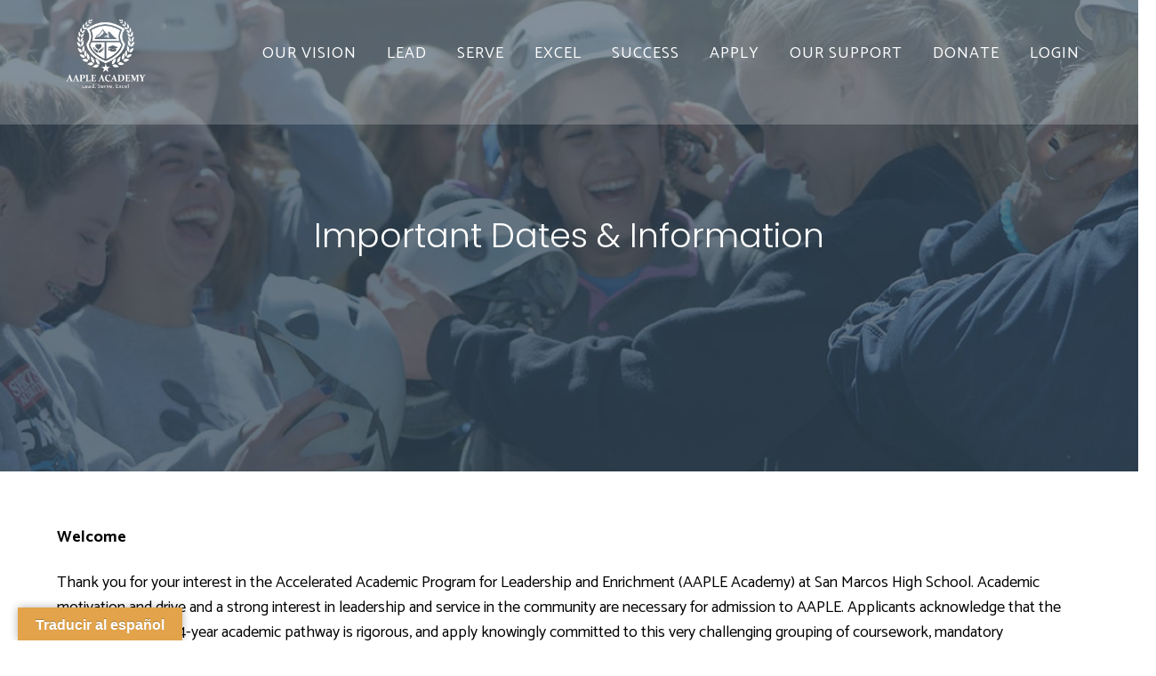

--- FILE ---
content_type: text/html; charset=UTF-8
request_url: https://www.aapleacademy.com/important-dates-information/
body_size: 21259
content:
<!DOCTYPE html>

<html lang="en-US" class="css3transitions">
 
<head>

    <meta charset="UTF-8" />

    <!-- Responsive Meta -->
     <meta name="viewport" content="width=device-width, initial-scale=1, maximum-scale=1"> 
    <!-- Pingback URL -->
    <link rel="pingback" href="https://www.aapleacademy.com/xmlrpc.php" />

    <!-- Le HTML5 shim, for IE6-8 support of HTML5 elements -->

	<!--[if lt IE 9]>

	<script src="http://html5shim.googlecode.com/svn/trunk/html5.js"></script>

	<![endif]-->

    
<style type="text/css">
  	 p a:not(.btn-bt){color: #3B8FB6 !important;}
  	 p a:not(.btn-bt):hover{color: #D39D45}
	 aside ul li{border-bottom:1px solid #E7E7E7;}
	 aside .tagcloud a:hover, .nav-growpop .icon-wrap, .woocommerce .widget_price_filter .ui-slider .ui-slider-range, .woocommerce-page .widget_price_filter .ui-slider .ui-slider-range, .woocommerce #content .quantity .minus:hover, .woocommerce #content .quantity .plus:hover, .woocommerce .quantity .minus:hover, .woocommerce .quantity .plus:hover, .woocommerce-page #content .quantity .minus:hover, .woocommerce-page #content .quantity .plus:hover, .woocommerce-page .quantity .minus:hover, .woocommerce-page .quantity .plus:hover, .video_lightbox_button a{background:#D39D45;} 
	 .nav-growpop .icon-wrap{border:0px solid #D39D45;}

	 .accordion.style_1 .accordion-heading.in_head .accordion-toggle:before, .accordion.style_2 .accordion-heading.in_head .accordion-toggle:before, .accordion.style_3 .accordion-heading.in_head .accordion-toggle:before, .footer_social_icons.circle li:hover{background-color:#D39D45;} 
	 nav .menu li > ul.sub-menu li{border-bottom:1px solid #374a56;}
	 .codeless_slider .swiper-slide .buttons a.bordered:hover, .header_12 .full_nav_menu nav ul > li:hover, .header_12 .full_nav_menu nav ul > li.current-menu-item, .header_12 .full_nav_menu nav ul > li.current-menu-parent, .header_12 .full_nav_menu nav ul > li:hover{background:#D39D45;}
	 .services_steps .icon_wrapper, .accordion.style_1 .accordion-heading.in_head .accordion-toggle:before{border:1px solid #D39D45;}
	 .blog-article.timeline-style .timeline .date, aside #s, #respond textarea, #respond input[type="text"], .recent_news.events .blog-item, .sticky,.post-password-form input[type="password"]{border:1px solid #E7E7E7;}
	 .recent_news.events .link, .header_12 .full_nav_menu nav ul > li{border-left:1px solid #E7E7E7;}
	 .header_12 .full_nav_menu nav ul > li:last-child{border-right:1px solid #E7E7E7; padding-right:5px !important;}
	 .timeline-border{background:#E7E7E7;}
	 	 .portfolio-item.basic .link, .skill .prog, .codeless_slider .swiper-slide .buttons.colors-light a.colored, .recent_news.events .blog-item:hover .link{background:#D39D45;}
	 .services_medium.style_1:hover .icon_wrapper, .services_medium.style_3:hover .icon_wrapper, .services_medium.style_4:hover .icon_wrapper{background:#D39D45 !important;}
	 .services_medium.style_3:hover .icon_wrapper{border:2px solid #D39D45 !important;}
	 .blog-article .media .overlay{background:rgba(211, 157, 69, 0.8);}
	 .list li.titledesc dl dt .circle, .header_12 .after_navigation_widgetized #s{border:1px solid #E7E7E7;}
	 .blockquote{border-left:2px solid #D39D45;}
	 	 .header_page h1{line-height:530px;}
	 	 .services_media.style_2 h5{ 
		background:#D39D45;
	 }
	 .services_small .content div, .comment .comment_text{line-height: 28px;}
	  	 .services_large:hover .icon_wrapper, .services_steps:hover .icon_wrapper {background: #D39D45 ;}
	 .section-style.borders, .header_12 .full_nav_menu{border-top:1px solid #E7E7E7; border-bottom:1px solid #E7E7E7}
	 #comments{border-top:1px solid #E7E7E7;}
	 .not_found .search_field input[type="text"]{border:1px solid #E7E7E7;}
	 .background--dark nav .menu > li > a:hover, .background--dark header#header .header_tools .vert_mid > a:hover, .background--dark header#header .header_tools .vert_mid .cart .cart_icon:hover, .tabbable.style_1.tabs-left .nav-tabs li.active a, .contact_information dt i{color:#D39D45 !important;}
	 .social_icons_sc i:hover, .tabbable.tabs-top.style_1 .nav.nav-tabs li.active a, .vc_tta-tab.vc_active a .vc_tta-title-text {color:#D39D45;}
	 	 .header_2 nav .menu>li.current-menu-item, .header_2 nav .menu>li.current-menu-parent, .header_2 nav .menu>li:hover{border-top:3px solid #D39D45;}
	 .header_2 nav .codeless_custom_menu_mega_menu{border-top:2px solid #D39D45;}
	 .header_2 nav .menu > li > ul.sub-menu{border-top:2px solid #D39D45;}

	 .header_3 nav .menu>li.current-menu-item, .header_3 nav .menu>li.current-menu-parent, .header_3 nav .menu>li:hover{border-top:3px solid #D39D45;}
	 .header_3 nav .codeless_custom_menu_mega_menu{border-top:2px solid #D39D45;}
	 .header_3 nav .menu > li > ul.sub-menu{border-top:2px solid #D39D45;} 
	   
	 .header_4 nav .menu li > ul, .header_4 nav .menu>li:hover, .header_4 nav .menu>li.current-menu-item, .header_4 nav .menu>li.current-menu-parent, .header_4 .codeless_custom_menu_mega_menu, .header_4 .codeless_custom_menu_mega_menu{background:rgba(48, 68, 86, 0.90) !important;}
	    
	 .header_4 .codeless_custom_menu_mega_menu ul.sub-menu{
	 	background:transparent !important; 
	 }
	 .header_4 nav .menu>li:hover a, .header_4 nav .menu>li.current-menu-item a, .header_4 nav .menu>li.current-menu-parent a{color:#fff;}
	 .header_4 nav .menu li > ul.sub-menu li{border-bottom:1px solid rgba(55,74,86,0);}

	 	 
	 .header_8 nav .menu>li.current-menu-item, .header_8 nav .menu>li.current-menu-parent, .header_8 nav .menu>li:hover{border-bottom:3px solid #D39D45;}
	 .header_9 nav .menu>li.current-menu-item > a, .header_9 nav .menu>li.current-menu-parent > a , .header_9 nav .menu>li > a:hover{border-bottom:1px solid #D39D45;}
	 
	 .header_10 .full_nav_menu .container{border-top:1px solid #E7E7E7;border-bottom:1px solid #E7E7E7;}
	 	 .header_10 .full_nav_menu .container{border-top:1px solid #E7E7E7;border-bottom:1px solid #E7E7E7;}
	 	 .header_11.sticky_header nav.left .menu > li:last-child{padding-right:5px; margin-right:0; }
	 
	 	 .woocommerce ul.products li.product:hover .overlay, .woocommerce-page ul.products li.product:hover .overlay{background:rgba(16,184,199, 0.90 );}
	 .woocommerce #content div.product p.price, .woocommerce #content div.product span.price, .woocommerce div.product p.price, .woocommerce div.product span.price, .woocommerce-page #content div.product p.price, .woocommerce-page #content div.product span.price, .woocommerce-page div.product p.price, .woocommerce-page div.product span.price, .woocommerce .star-rating span, .woocommerce-page .star-rating span, .recent_news.events .link i{color: #D39D45;}
	 .header_tools .cart .checkout{
	 	border-top:1px solid #374a56;
	 }
	 .header_tools .cart_icon i:before{line-height:20px;}
	  .header_tools .cart .content .cart_item{
	  	border-bottom:1px solid #374a56;
	  }
	   .header_tools .cart .content .cart_item .description .price, .header_tools .cart .content .cart_item .description .price .amount, .header_tools .cart .cart_item .remove:after{
	  	color:#ffffff;
	  }
	  .header_tools .cart .content .cart_item .description .title, .header_tools .cart .checkout .subtotal{
	  	color:#fff;
	  }
	  .header_tools .cart .content .cart_item .description .title:hover, .header_tools .cart .cart_item .remove:hover:after{color:#D39D45;}
	 .tabbable.style_1 .nav-tabs li a{font-weight: 300}
	 .portfolio-item.grayscale .project:after{
  		border-color: transparent transparent #FFFFFF transparent;
	 }

	 #logo img{margin-top:-25px; }
	 .portfolio_single ul.info li .title{
	 	text-transform: uppercase;
	 	font-weight: 700	 }

	 .tabbable.tabs-top.style_1 .nav.nav-tabs li a{
	 	text-transform: uppercase;
	 }
	 .woocommerce #review_form #respond textarea, .woocommerce-page #review_form #respond textarea,.side-nav,.wpcf7-form-control-wrap input, .wpcf7-form-control-wrap textarea, .select2-drop-active, .woocommerce .woocommerce-ordering, .woocommerce-page .woocommerce-ordering, .woocommerce .woocommerce-error, .woocommerce .woocommerce-info, .woocommerce .woocommerce-message, .woocommerce-page .woocommerce-error, .woocommerce-page .woocommerce-info, .woocommerce-page .woocommerce-message, #mc_signup_form .mc_input{
		border:1px solid #E1E1E1 !important;
	 }

	 .side-nav li{
	 	border-bottom:1px solid #E1E1E1;
	 }

	 footer .widget_search input[type="text"]{
	 	background:#252525;
	 	color:#9B9B9B;
	 }

	 .codeless_news_slider .swiper-slide h1, .codeless_news_slider .featured_posts .featured h4{
	 	background:rgba(211, 157, 69, 0.8);
	 }

	 .extra_navigation h5.widget-title{
	 	text-transform:uppercase;
	 	font-weight:700;
	 	font-size:15px;
	 	letter-spacing: :1px;
	 	line-height:20px;
	 }

	 .blog-article.grid-style .content h1, .latest_blog .blog-item .content h4, .recent_news .blog-item h4, .recent_news.events .blog-item dt .date{text-transform: uppercase}

	 .latest_blog .blog-item .content h4{font-weight:700;}
	 
	 .price_table  h1, .price_table .list ul li:before{color:#D39D45;}

	 .price_table.highlighted .price, .side-nav li.current_page_item, .p_pagination .pagination .current, .p_pagination .pagination a:hover{background:#D39D45;}
	
	 .btn-bt.default:not(.header_button_light), 
	 .header_1.background--light .btn-bt.default.header_button_light,
	 .sticky_header .header_1 .btn-bt.default.header_button_light{
	 				color: #ffffff ;
				
													background: rgba(226,163,74, 1) ;
							
		
													border-color: rgba(, 1) ;
					
		
					font-weight: 600 ;
		
					text-transform: uppercase ;
		
			 }
	 
	 .btn-bt.default:not(.header_button_light):hover, 
	 .header_1.background--light .btn-bt.default.header_button_light:hover,
	 .sticky_header .header_1 .btn-bt.default.header_button_light:hover{
	 		 		color: #FFFFFF ;
		
	 	 
	 				 						background: rgba(226,163,74, 0.7) ;
			
		
		
													border-color: rgba(, 1) ;
				
			 }

	 .light .btn-bt.default, .fullscreen-blog-article .content.background--dark .btn-bt, .header_button_light{
		
			 		color: #FFFFFF ;
		
																	background: rgba(255,255,255, 0.00) ;
					
													border-color: rgba(255,255,255, 0.40) ;
					
		
					font-weight: 600 ;
		
					text-transform: uppercase ;
		
		
	 }

	 .light .btn-bt.default:hover, .fullscreen-blog-article .content.background--dark .btn-bt:hover, .header_button_light:hover{
		
			 		color: #FFFFFF ;
		
													background: rgba(255,255,255, 0.00) ;
					
													border-color: rgba(255,255,255, 1.00) ;
					
	 }


	 

	 
	@media (max-width: 979px) {
		 .header_5 .background--dark nav .menu > li > a{
		 	color: #222 !important;
		 }
	}

	

	/* Layout Inner Container */

		@media (min-width: 981px) and (max-width: 1100px) {
		.container{	width:90% !important ; }
	}
	@media (min-width: 768px){
		.container{			
			max-width: 1300px !important;
		}
		.row .span12{
			width:100%; 
			margin-left:0 !important;
			padding-left:20px;
			box-sizing: border-box;
			-webkit-box-sizing: border-box;
			-moz-box-sizing: border-box;
		}
	}

	
	
	@media (min-width: 1101px) {
		.container{
							width:90%;
				max-width: 1300px !important;
					}

		.row .span12{
			
							width:100%;
				margin-left:0 !important;
				padding-left:20px;
				box-sizing: border-box;
				-webkit-box-sizing: border-box;
				-moz-box-sizing: border-box;
					}
		.testimonial_carousel .item{width:1300px;}
	}

	/* End Layout Inner Container */


	/* Layout Boxed */
	.boxed_layout{
		margin-top:30px !important;
		margin-bottom:30px !important;
				  -webkit-box-shadow:0 5px 19px 2px rgba(0,0,0,0.1);
		  -moz-box-shadow:0 5px 19px 2px rgba(0,0,0,0.1);
		  box-shadow:0 5px 19px 2px rgba(0,0,0,0.1);
			}
		
	
	.boxed_layout{			
		width:87% !important ;
		max-width: 1100px !important;
	}
	

		
	
	/* End Layout Boxed */

	@media (max-width: 480px){
			}

			header#header.transparent{
			background: rgba(255,255,255,0.13)		}
	
	.blog-article.grid-style.shadowbox-style .post-categories{
		color: #999999	}
	
</style> 

<style type="text/css">
/*#header{
margin: 0 auto;
}*/</style>
    <script type="text/javascript">
        (function(i,s,o,g,r,a,m){i[\'GoogleAnalyticsObject\']=r;i[r]=i[r]||function(){\n  (i[r].q=i[r].q||[]).push(arguments)},i[r].l=1*new Date();a=s.createElement(o),\n  m=s.getElementsByTagName(o)[0];a.async=1;a.src=g;m.parentNode.insertBefore(a,m)\n  })(window,document,\'script\',\'https://www.google-analytics.com/analytics.js\',\'ga\');\n\n  ga(\'create\', \'UA-91707924-1\', \'auto\');\n  ga(\'send\', \'pageview\');    </script>
    
        
    <script type="text/javascript">
        /*jQuery(document).ready(function(){\n\n});*/    </script>
    
    <meta name='robots' content='noindex, nofollow' />
	<style>img:is([sizes="auto" i], [sizes^="auto," i]) { contain-intrinsic-size: 3000px 1500px }</style>
	
	<!-- This site is optimized with the Yoast SEO plugin v23.6 - https://yoast.com/wordpress/plugins/seo/ -->
	<title>Important Dates &amp; Information - AAPLE Academy</title>
	<meta property="og:locale" content="en_US" />
	<meta property="og:type" content="article" />
	<meta property="og:title" content="Important Dates &amp; Information - AAPLE Academy" />
	<meta property="og:description" content="Welcome Thank you for your interest in the Accelerated Academic Program for Leadership and Enrichment (AAPLE Academy) at San Marcos High School. Academic motivation and drive and a strong interest in leadership and service in the community are necessary for admission to AAPLE. Applicants acknowledge that the AAPLE Academy’s 4-year academic pathway is rigorous, and [&hellip;]" />
	<meta property="og:url" content="https://www.aapleacademy.com/important-dates-information/" />
	<meta property="og:site_name" content="AAPLE Academy" />
	<meta property="article:publisher" content="https://www.facebook.com/aapleacademy/" />
	<meta property="article:modified_time" content="2025-10-31T19:27:02+00:00" />
	<meta name="twitter:card" content="summary_large_image" />
	<script type="application/ld+json" class="yoast-schema-graph">{"@context":"https://schema.org","@graph":[{"@type":"WebPage","@id":"https://www.aapleacademy.com/important-dates-information/","url":"https://www.aapleacademy.com/important-dates-information/","name":"Important Dates & Information - AAPLE Academy","isPartOf":{"@id":"https://www.aapleacademy.com/#website"},"datePublished":"2016-12-16T23:11:08+00:00","dateModified":"2025-10-31T19:27:02+00:00","breadcrumb":{"@id":"https://www.aapleacademy.com/important-dates-information/#breadcrumb"},"inLanguage":"en-US","potentialAction":[{"@type":"ReadAction","target":["https://www.aapleacademy.com/important-dates-information/"]}]},{"@type":"BreadcrumbList","@id":"https://www.aapleacademy.com/important-dates-information/#breadcrumb","itemListElement":[{"@type":"ListItem","position":1,"name":"Home","item":"https://www.aapleacademy.com/"},{"@type":"ListItem","position":2,"name":"Important Dates &#038; Information"}]},{"@type":"WebSite","@id":"https://www.aapleacademy.com/#website","url":"https://www.aapleacademy.com/","name":"AAPLE Academy","description":"Lead . Serve . Excel","potentialAction":[{"@type":"SearchAction","target":{"@type":"EntryPoint","urlTemplate":"https://www.aapleacademy.com/?s={search_term_string}"},"query-input":{"@type":"PropertyValueSpecification","valueRequired":true,"valueName":"search_term_string"}}],"inLanguage":"en-US"}]}</script>
	<!-- / Yoast SEO plugin. -->


<link rel='dns-prefetch' href='//translate.google.com' />
<link rel='dns-prefetch' href='//fonts.googleapis.com' />
<link rel='preconnect' href='https://fonts.gstatic.com' crossorigin />
<link rel="alternate" type="application/rss+xml" title="AAPLE Academy &raquo; Feed" href="https://www.aapleacademy.com/feed/" />
<link rel="alternate" type="application/rss+xml" title="AAPLE Academy &raquo; Comments Feed" href="https://www.aapleacademy.com/comments/feed/" />
<script type="text/javascript">
/* <![CDATA[ */
window._wpemojiSettings = {"baseUrl":"https:\/\/s.w.org\/images\/core\/emoji\/16.0.1\/72x72\/","ext":".png","svgUrl":"https:\/\/s.w.org\/images\/core\/emoji\/16.0.1\/svg\/","svgExt":".svg","source":{"concatemoji":"https:\/\/www.aapleacademy.com\/wp-includes\/js\/wp-emoji-release.min.js?ver=906dbc9af91eddefc13a933bac1f0909"}};
/*! This file is auto-generated */
!function(s,n){var o,i,e;function c(e){try{var t={supportTests:e,timestamp:(new Date).valueOf()};sessionStorage.setItem(o,JSON.stringify(t))}catch(e){}}function p(e,t,n){e.clearRect(0,0,e.canvas.width,e.canvas.height),e.fillText(t,0,0);var t=new Uint32Array(e.getImageData(0,0,e.canvas.width,e.canvas.height).data),a=(e.clearRect(0,0,e.canvas.width,e.canvas.height),e.fillText(n,0,0),new Uint32Array(e.getImageData(0,0,e.canvas.width,e.canvas.height).data));return t.every(function(e,t){return e===a[t]})}function u(e,t){e.clearRect(0,0,e.canvas.width,e.canvas.height),e.fillText(t,0,0);for(var n=e.getImageData(16,16,1,1),a=0;a<n.data.length;a++)if(0!==n.data[a])return!1;return!0}function f(e,t,n,a){switch(t){case"flag":return n(e,"\ud83c\udff3\ufe0f\u200d\u26a7\ufe0f","\ud83c\udff3\ufe0f\u200b\u26a7\ufe0f")?!1:!n(e,"\ud83c\udde8\ud83c\uddf6","\ud83c\udde8\u200b\ud83c\uddf6")&&!n(e,"\ud83c\udff4\udb40\udc67\udb40\udc62\udb40\udc65\udb40\udc6e\udb40\udc67\udb40\udc7f","\ud83c\udff4\u200b\udb40\udc67\u200b\udb40\udc62\u200b\udb40\udc65\u200b\udb40\udc6e\u200b\udb40\udc67\u200b\udb40\udc7f");case"emoji":return!a(e,"\ud83e\udedf")}return!1}function g(e,t,n,a){var r="undefined"!=typeof WorkerGlobalScope&&self instanceof WorkerGlobalScope?new OffscreenCanvas(300,150):s.createElement("canvas"),o=r.getContext("2d",{willReadFrequently:!0}),i=(o.textBaseline="top",o.font="600 32px Arial",{});return e.forEach(function(e){i[e]=t(o,e,n,a)}),i}function t(e){var t=s.createElement("script");t.src=e,t.defer=!0,s.head.appendChild(t)}"undefined"!=typeof Promise&&(o="wpEmojiSettingsSupports",i=["flag","emoji"],n.supports={everything:!0,everythingExceptFlag:!0},e=new Promise(function(e){s.addEventListener("DOMContentLoaded",e,{once:!0})}),new Promise(function(t){var n=function(){try{var e=JSON.parse(sessionStorage.getItem(o));if("object"==typeof e&&"number"==typeof e.timestamp&&(new Date).valueOf()<e.timestamp+604800&&"object"==typeof e.supportTests)return e.supportTests}catch(e){}return null}();if(!n){if("undefined"!=typeof Worker&&"undefined"!=typeof OffscreenCanvas&&"undefined"!=typeof URL&&URL.createObjectURL&&"undefined"!=typeof Blob)try{var e="postMessage("+g.toString()+"("+[JSON.stringify(i),f.toString(),p.toString(),u.toString()].join(",")+"));",a=new Blob([e],{type:"text/javascript"}),r=new Worker(URL.createObjectURL(a),{name:"wpTestEmojiSupports"});return void(r.onmessage=function(e){c(n=e.data),r.terminate(),t(n)})}catch(e){}c(n=g(i,f,p,u))}t(n)}).then(function(e){for(var t in e)n.supports[t]=e[t],n.supports.everything=n.supports.everything&&n.supports[t],"flag"!==t&&(n.supports.everythingExceptFlag=n.supports.everythingExceptFlag&&n.supports[t]);n.supports.everythingExceptFlag=n.supports.everythingExceptFlag&&!n.supports.flag,n.DOMReady=!1,n.readyCallback=function(){n.DOMReady=!0}}).then(function(){return e}).then(function(){var e;n.supports.everything||(n.readyCallback(),(e=n.source||{}).concatemoji?t(e.concatemoji):e.wpemoji&&e.twemoji&&(t(e.twemoji),t(e.wpemoji)))}))}((window,document),window._wpemojiSettings);
/* ]]> */
</script>
<style id='wp-emoji-styles-inline-css' type='text/css'>

	img.wp-smiley, img.emoji {
		display: inline !important;
		border: none !important;
		box-shadow: none !important;
		height: 1em !important;
		width: 1em !important;
		margin: 0 0.07em !important;
		vertical-align: -0.1em !important;
		background: none !important;
		padding: 0 !important;
	}
</style>
<link rel='stylesheet' id='wp-block-library-css' href='https://www.aapleacademy.com/wp-includes/css/dist/block-library/style.min.css?ver=906dbc9af91eddefc13a933bac1f0909' type='text/css' media='all' />
<style id='wp-block-library-theme-inline-css' type='text/css'>
.wp-block-audio :where(figcaption){color:#555;font-size:13px;text-align:center}.is-dark-theme .wp-block-audio :where(figcaption){color:#ffffffa6}.wp-block-audio{margin:0 0 1em}.wp-block-code{border:1px solid #ccc;border-radius:4px;font-family:Menlo,Consolas,monaco,monospace;padding:.8em 1em}.wp-block-embed :where(figcaption){color:#555;font-size:13px;text-align:center}.is-dark-theme .wp-block-embed :where(figcaption){color:#ffffffa6}.wp-block-embed{margin:0 0 1em}.blocks-gallery-caption{color:#555;font-size:13px;text-align:center}.is-dark-theme .blocks-gallery-caption{color:#ffffffa6}:root :where(.wp-block-image figcaption){color:#555;font-size:13px;text-align:center}.is-dark-theme :root :where(.wp-block-image figcaption){color:#ffffffa6}.wp-block-image{margin:0 0 1em}.wp-block-pullquote{border-bottom:4px solid;border-top:4px solid;color:currentColor;margin-bottom:1.75em}.wp-block-pullquote cite,.wp-block-pullquote footer,.wp-block-pullquote__citation{color:currentColor;font-size:.8125em;font-style:normal;text-transform:uppercase}.wp-block-quote{border-left:.25em solid;margin:0 0 1.75em;padding-left:1em}.wp-block-quote cite,.wp-block-quote footer{color:currentColor;font-size:.8125em;font-style:normal;position:relative}.wp-block-quote:where(.has-text-align-right){border-left:none;border-right:.25em solid;padding-left:0;padding-right:1em}.wp-block-quote:where(.has-text-align-center){border:none;padding-left:0}.wp-block-quote.is-large,.wp-block-quote.is-style-large,.wp-block-quote:where(.is-style-plain){border:none}.wp-block-search .wp-block-search__label{font-weight:700}.wp-block-search__button{border:1px solid #ccc;padding:.375em .625em}:where(.wp-block-group.has-background){padding:1.25em 2.375em}.wp-block-separator.has-css-opacity{opacity:.4}.wp-block-separator{border:none;border-bottom:2px solid;margin-left:auto;margin-right:auto}.wp-block-separator.has-alpha-channel-opacity{opacity:1}.wp-block-separator:not(.is-style-wide):not(.is-style-dots){width:100px}.wp-block-separator.has-background:not(.is-style-dots){border-bottom:none;height:1px}.wp-block-separator.has-background:not(.is-style-wide):not(.is-style-dots){height:2px}.wp-block-table{margin:0 0 1em}.wp-block-table td,.wp-block-table th{word-break:normal}.wp-block-table :where(figcaption){color:#555;font-size:13px;text-align:center}.is-dark-theme .wp-block-table :where(figcaption){color:#ffffffa6}.wp-block-video :where(figcaption){color:#555;font-size:13px;text-align:center}.is-dark-theme .wp-block-video :where(figcaption){color:#ffffffa6}.wp-block-video{margin:0 0 1em}:root :where(.wp-block-template-part.has-background){margin-bottom:0;margin-top:0;padding:1.25em 2.375em}
</style>
<style id='classic-theme-styles-inline-css' type='text/css'>
/*! This file is auto-generated */
.wp-block-button__link{color:#fff;background-color:#32373c;border-radius:9999px;box-shadow:none;text-decoration:none;padding:calc(.667em + 2px) calc(1.333em + 2px);font-size:1.125em}.wp-block-file__button{background:#32373c;color:#fff;text-decoration:none}
</style>
<style id='global-styles-inline-css' type='text/css'>
:root{--wp--preset--aspect-ratio--square: 1;--wp--preset--aspect-ratio--4-3: 4/3;--wp--preset--aspect-ratio--3-4: 3/4;--wp--preset--aspect-ratio--3-2: 3/2;--wp--preset--aspect-ratio--2-3: 2/3;--wp--preset--aspect-ratio--16-9: 16/9;--wp--preset--aspect-ratio--9-16: 9/16;--wp--preset--color--black: #000000;--wp--preset--color--cyan-bluish-gray: #abb8c3;--wp--preset--color--white: #ffffff;--wp--preset--color--pale-pink: #f78da7;--wp--preset--color--vivid-red: #cf2e2e;--wp--preset--color--luminous-vivid-orange: #ff6900;--wp--preset--color--luminous-vivid-amber: #fcb900;--wp--preset--color--light-green-cyan: #7bdcb5;--wp--preset--color--vivid-green-cyan: #00d084;--wp--preset--color--pale-cyan-blue: #8ed1fc;--wp--preset--color--vivid-cyan-blue: #0693e3;--wp--preset--color--vivid-purple: #9b51e0;--wp--preset--gradient--vivid-cyan-blue-to-vivid-purple: linear-gradient(135deg,rgba(6,147,227,1) 0%,rgb(155,81,224) 100%);--wp--preset--gradient--light-green-cyan-to-vivid-green-cyan: linear-gradient(135deg,rgb(122,220,180) 0%,rgb(0,208,130) 100%);--wp--preset--gradient--luminous-vivid-amber-to-luminous-vivid-orange: linear-gradient(135deg,rgba(252,185,0,1) 0%,rgba(255,105,0,1) 100%);--wp--preset--gradient--luminous-vivid-orange-to-vivid-red: linear-gradient(135deg,rgba(255,105,0,1) 0%,rgb(207,46,46) 100%);--wp--preset--gradient--very-light-gray-to-cyan-bluish-gray: linear-gradient(135deg,rgb(238,238,238) 0%,rgb(169,184,195) 100%);--wp--preset--gradient--cool-to-warm-spectrum: linear-gradient(135deg,rgb(74,234,220) 0%,rgb(151,120,209) 20%,rgb(207,42,186) 40%,rgb(238,44,130) 60%,rgb(251,105,98) 80%,rgb(254,248,76) 100%);--wp--preset--gradient--blush-light-purple: linear-gradient(135deg,rgb(255,206,236) 0%,rgb(152,150,240) 100%);--wp--preset--gradient--blush-bordeaux: linear-gradient(135deg,rgb(254,205,165) 0%,rgb(254,45,45) 50%,rgb(107,0,62) 100%);--wp--preset--gradient--luminous-dusk: linear-gradient(135deg,rgb(255,203,112) 0%,rgb(199,81,192) 50%,rgb(65,88,208) 100%);--wp--preset--gradient--pale-ocean: linear-gradient(135deg,rgb(255,245,203) 0%,rgb(182,227,212) 50%,rgb(51,167,181) 100%);--wp--preset--gradient--electric-grass: linear-gradient(135deg,rgb(202,248,128) 0%,rgb(113,206,126) 100%);--wp--preset--gradient--midnight: linear-gradient(135deg,rgb(2,3,129) 0%,rgb(40,116,252) 100%);--wp--preset--font-size--small: 13px;--wp--preset--font-size--medium: 20px;--wp--preset--font-size--large: 36px;--wp--preset--font-size--x-large: 42px;--wp--preset--spacing--20: 0.44rem;--wp--preset--spacing--30: 0.67rem;--wp--preset--spacing--40: 1rem;--wp--preset--spacing--50: 1.5rem;--wp--preset--spacing--60: 2.25rem;--wp--preset--spacing--70: 3.38rem;--wp--preset--spacing--80: 5.06rem;--wp--preset--shadow--natural: 6px 6px 9px rgba(0, 0, 0, 0.2);--wp--preset--shadow--deep: 12px 12px 50px rgba(0, 0, 0, 0.4);--wp--preset--shadow--sharp: 6px 6px 0px rgba(0, 0, 0, 0.2);--wp--preset--shadow--outlined: 6px 6px 0px -3px rgba(255, 255, 255, 1), 6px 6px rgba(0, 0, 0, 1);--wp--preset--shadow--crisp: 6px 6px 0px rgba(0, 0, 0, 1);}:where(.is-layout-flex){gap: 0.5em;}:where(.is-layout-grid){gap: 0.5em;}body .is-layout-flex{display: flex;}.is-layout-flex{flex-wrap: wrap;align-items: center;}.is-layout-flex > :is(*, div){margin: 0;}body .is-layout-grid{display: grid;}.is-layout-grid > :is(*, div){margin: 0;}:where(.wp-block-columns.is-layout-flex){gap: 2em;}:where(.wp-block-columns.is-layout-grid){gap: 2em;}:where(.wp-block-post-template.is-layout-flex){gap: 1.25em;}:where(.wp-block-post-template.is-layout-grid){gap: 1.25em;}.has-black-color{color: var(--wp--preset--color--black) !important;}.has-cyan-bluish-gray-color{color: var(--wp--preset--color--cyan-bluish-gray) !important;}.has-white-color{color: var(--wp--preset--color--white) !important;}.has-pale-pink-color{color: var(--wp--preset--color--pale-pink) !important;}.has-vivid-red-color{color: var(--wp--preset--color--vivid-red) !important;}.has-luminous-vivid-orange-color{color: var(--wp--preset--color--luminous-vivid-orange) !important;}.has-luminous-vivid-amber-color{color: var(--wp--preset--color--luminous-vivid-amber) !important;}.has-light-green-cyan-color{color: var(--wp--preset--color--light-green-cyan) !important;}.has-vivid-green-cyan-color{color: var(--wp--preset--color--vivid-green-cyan) !important;}.has-pale-cyan-blue-color{color: var(--wp--preset--color--pale-cyan-blue) !important;}.has-vivid-cyan-blue-color{color: var(--wp--preset--color--vivid-cyan-blue) !important;}.has-vivid-purple-color{color: var(--wp--preset--color--vivid-purple) !important;}.has-black-background-color{background-color: var(--wp--preset--color--black) !important;}.has-cyan-bluish-gray-background-color{background-color: var(--wp--preset--color--cyan-bluish-gray) !important;}.has-white-background-color{background-color: var(--wp--preset--color--white) !important;}.has-pale-pink-background-color{background-color: var(--wp--preset--color--pale-pink) !important;}.has-vivid-red-background-color{background-color: var(--wp--preset--color--vivid-red) !important;}.has-luminous-vivid-orange-background-color{background-color: var(--wp--preset--color--luminous-vivid-orange) !important;}.has-luminous-vivid-amber-background-color{background-color: var(--wp--preset--color--luminous-vivid-amber) !important;}.has-light-green-cyan-background-color{background-color: var(--wp--preset--color--light-green-cyan) !important;}.has-vivid-green-cyan-background-color{background-color: var(--wp--preset--color--vivid-green-cyan) !important;}.has-pale-cyan-blue-background-color{background-color: var(--wp--preset--color--pale-cyan-blue) !important;}.has-vivid-cyan-blue-background-color{background-color: var(--wp--preset--color--vivid-cyan-blue) !important;}.has-vivid-purple-background-color{background-color: var(--wp--preset--color--vivid-purple) !important;}.has-black-border-color{border-color: var(--wp--preset--color--black) !important;}.has-cyan-bluish-gray-border-color{border-color: var(--wp--preset--color--cyan-bluish-gray) !important;}.has-white-border-color{border-color: var(--wp--preset--color--white) !important;}.has-pale-pink-border-color{border-color: var(--wp--preset--color--pale-pink) !important;}.has-vivid-red-border-color{border-color: var(--wp--preset--color--vivid-red) !important;}.has-luminous-vivid-orange-border-color{border-color: var(--wp--preset--color--luminous-vivid-orange) !important;}.has-luminous-vivid-amber-border-color{border-color: var(--wp--preset--color--luminous-vivid-amber) !important;}.has-light-green-cyan-border-color{border-color: var(--wp--preset--color--light-green-cyan) !important;}.has-vivid-green-cyan-border-color{border-color: var(--wp--preset--color--vivid-green-cyan) !important;}.has-pale-cyan-blue-border-color{border-color: var(--wp--preset--color--pale-cyan-blue) !important;}.has-vivid-cyan-blue-border-color{border-color: var(--wp--preset--color--vivid-cyan-blue) !important;}.has-vivid-purple-border-color{border-color: var(--wp--preset--color--vivid-purple) !important;}.has-vivid-cyan-blue-to-vivid-purple-gradient-background{background: var(--wp--preset--gradient--vivid-cyan-blue-to-vivid-purple) !important;}.has-light-green-cyan-to-vivid-green-cyan-gradient-background{background: var(--wp--preset--gradient--light-green-cyan-to-vivid-green-cyan) !important;}.has-luminous-vivid-amber-to-luminous-vivid-orange-gradient-background{background: var(--wp--preset--gradient--luminous-vivid-amber-to-luminous-vivid-orange) !important;}.has-luminous-vivid-orange-to-vivid-red-gradient-background{background: var(--wp--preset--gradient--luminous-vivid-orange-to-vivid-red) !important;}.has-very-light-gray-to-cyan-bluish-gray-gradient-background{background: var(--wp--preset--gradient--very-light-gray-to-cyan-bluish-gray) !important;}.has-cool-to-warm-spectrum-gradient-background{background: var(--wp--preset--gradient--cool-to-warm-spectrum) !important;}.has-blush-light-purple-gradient-background{background: var(--wp--preset--gradient--blush-light-purple) !important;}.has-blush-bordeaux-gradient-background{background: var(--wp--preset--gradient--blush-bordeaux) !important;}.has-luminous-dusk-gradient-background{background: var(--wp--preset--gradient--luminous-dusk) !important;}.has-pale-ocean-gradient-background{background: var(--wp--preset--gradient--pale-ocean) !important;}.has-electric-grass-gradient-background{background: var(--wp--preset--gradient--electric-grass) !important;}.has-midnight-gradient-background{background: var(--wp--preset--gradient--midnight) !important;}.has-small-font-size{font-size: var(--wp--preset--font-size--small) !important;}.has-medium-font-size{font-size: var(--wp--preset--font-size--medium) !important;}.has-large-font-size{font-size: var(--wp--preset--font-size--large) !important;}.has-x-large-font-size{font-size: var(--wp--preset--font-size--x-large) !important;}
:where(.wp-block-post-template.is-layout-flex){gap: 1.25em;}:where(.wp-block-post-template.is-layout-grid){gap: 1.25em;}
:where(.wp-block-columns.is-layout-flex){gap: 2em;}:where(.wp-block-columns.is-layout-grid){gap: 2em;}
:root :where(.wp-block-pullquote){font-size: 1.5em;line-height: 1.6;}
</style>
<link rel='stylesheet' id='codeless-dashboard-style-css' href='https://www.aapleacademy.com/wp-content/plugins/codeless-framework/assets/css/dashboard.css?ver=906dbc9af91eddefc13a933bac1f0909' type='text/css' media='all' />
<link rel='stylesheet' id='contact-form-7-css' href='https://www.aapleacademy.com/wp-content/plugins/contact-form-7/includes/css/styles.css?ver=5.9.8' type='text/css' media='all' />
<link rel='stylesheet' id='google-language-translator-css' href='https://www.aapleacademy.com/wp-content/plugins/google-language-translator/css/style.css?ver=6.0.20' type='text/css' media='' />
<link rel='stylesheet' id='glt-toolbar-styles-css' href='https://www.aapleacademy.com/wp-content/plugins/google-language-translator/css/toolbar.css?ver=6.0.20' type='text/css' media='' />
<link rel='stylesheet' id='specular-style-css' href='https://www.aapleacademy.com/wp-content/themes/specular-child/style.css?ver=906dbc9af91eddefc13a933bac1f0909' type='text/css' media='all' />
<link rel='stylesheet' id='specular-wpbakery-addons-css' href='https://www.aapleacademy.com/wp-content/plugins/specular-wpbakery-addons/public/css/specular-wpbakery-addons-public.css?ver=1.1.0' type='text/css' media='all' />
<link rel='stylesheet' id='owl-carousel-css' href='https://www.aapleacademy.com/wp-content/plugins/specular-wpbakery-addons/public/css/owl.carousel.min.css?ver=906dbc9af91eddefc13a933bac1f0909' type='text/css' media='all' />
<link rel='stylesheet' id='codeless-shortcodes-css' href='https://www.aapleacademy.com/wp-content/plugins/specular-wpbakery-addons/public/css/shortcodes.css?ver=906dbc9af91eddefc13a933bac1f0909' type='text/css' media='all' />
<link rel='stylesheet' id='jquery.easy-pie-chart-css' href='https://www.aapleacademy.com/wp-content/plugins/specular-wpbakery-addons/public/css/jquery.easy-pie-chart.css?ver=906dbc9af91eddefc13a933bac1f0909' type='text/css' media='all' />
<link rel='stylesheet' id='idangerous.swiper-css' href='https://www.aapleacademy.com/wp-content/plugins/specular-wpbakery-addons/public/css/swiper.css?ver=906dbc9af91eddefc13a933bac1f0909' type='text/css' media='all' />
<link rel='stylesheet' id='codeless-animate-css' href='https://www.aapleacademy.com/wp-content/plugins/specular-wpbakery-addons/public/css/animate.min.css?ver=906dbc9af91eddefc13a933bac1f0909' type='text/css' media='all' />
<link rel='stylesheet' id='hoverex-css' href='https://www.aapleacademy.com/wp-content/plugins/specular-wpbakery-addons/public/css/hoverex-all.css?ver=906dbc9af91eddefc13a933bac1f0909' type='text/css' media='all' />
<link rel='stylesheet' id='odometer-theme-minimal-css' href='https://www.aapleacademy.com/wp-content/plugins/specular-wpbakery-addons/public/css/odometer-theme-minimal.css?ver=906dbc9af91eddefc13a933bac1f0909' type='text/css' media='all' />
<link rel='stylesheet' id='childtheme_style-css' href='https://www.aapleacademy.com/wp-content/themes/specular-child/style.css?ver=906dbc9af91eddefc13a933bac1f0909' type='text/css' media='all' />
<link rel='stylesheet' id='bootstrap-css' href='https://www.aapleacademy.com/wp-content/themes/specular/css/bootstrap.css?ver=906dbc9af91eddefc13a933bac1f0909' type='text/css' media='all' />
<link rel='stylesheet' id='flexslider-css' href='https://www.aapleacademy.com/wp-content/themes/specular/css/flexslider.css?ver=906dbc9af91eddefc13a933bac1f0909' type='text/css' media='all' />
<link rel='stylesheet' id='bootstrap-responsive-css' href='https://www.aapleacademy.com/wp-content/themes/specular/css/bootstrap-responsive.css?ver=906dbc9af91eddefc13a933bac1f0909' type='text/css' media='all' />
<link rel='stylesheet' id='jquery-fancybox-css' href='https://www.aapleacademy.com/wp-content/themes/specular/css/jquery.fancybox.min.css?ver=906dbc9af91eddefc13a933bac1f0909' type='text/css' media='all' />
<link rel='stylesheet' id='vector-icons-css' href='https://www.aapleacademy.com/wp-content/themes/specular/css/vector-icons.css?ver=906dbc9af91eddefc13a933bac1f0909' type='text/css' media='all' />
<link rel='stylesheet' id='fontawesome-css' href='https://www.aapleacademy.com/wp-content/themes/specular/css/font-awesome.min.css?ver=906dbc9af91eddefc13a933bac1f0909' type='text/css' media='all' />
<link rel='stylesheet' id='linecon-css' href='https://www.aapleacademy.com/wp-content/themes/specular/css/linecon.css?ver=906dbc9af91eddefc13a933bac1f0909' type='text/css' media='all' />
<link rel='stylesheet' id='steadysets-css' href='https://www.aapleacademy.com/wp-content/themes/specular/css/steadysets.css?ver=906dbc9af91eddefc13a933bac1f0909' type='text/css' media='all' />
<link rel='stylesheet' id='js_composer_front-css' href='https://www.aapleacademy.com/wp-content/plugins/js_composer/assets/css/js_composer.min.css?ver=7.9' type='text/css' media='all' />
<link rel='stylesheet' id='popup-maker-site-css' href='//www.aapleacademy.com/wp-content/uploads/pum/pum-site-styles.css?generated=1730219535&#038;ver=1.20.2' type='text/css' media='all' />
<link rel='stylesheet' id='bsf-Defaults-css' href='https://www.aapleacademy.com/wp-content/uploads/smile_fonts/Defaults/Defaults.css?ver=3.19.22' type='text/css' media='all' />
<link rel="preload" as="style" href="https://fonts.googleapis.com/css?family=Open%20Sans%7CCatamaran:100,200,300,400,500,600,700,800,900%7CPoppins:100,200,300,400,500,600,700,800,900,100italic,200italic,300italic,400italic,500italic,600italic,700italic,800italic,900italic&#038;subset=latin&#038;display=swap&#038;ver=906dbc9af91eddefc13a933bac1f0909" /><link rel="stylesheet" href="https://fonts.googleapis.com/css?family=Open%20Sans%7CCatamaran:100,200,300,400,500,600,700,800,900%7CPoppins:100,200,300,400,500,600,700,800,900,100italic,200italic,300italic,400italic,500italic,600italic,700italic,800italic,900italic&#038;subset=latin&#038;display=swap&#038;ver=906dbc9af91eddefc13a933bac1f0909" media="print" onload="this.media='all'"><noscript><link rel="stylesheet" href="https://fonts.googleapis.com/css?family=Open%20Sans%7CCatamaran:100,200,300,400,500,600,700,800,900%7CPoppins:100,200,300,400,500,600,700,800,900,100italic,200italic,300italic,400italic,500italic,600italic,700italic,800italic,900italic&#038;subset=latin&#038;display=swap&#038;ver=906dbc9af91eddefc13a933bac1f0909" /></noscript><script type="text/javascript" src="https://www.aapleacademy.com/wp-includes/js/jquery/jquery.min.js?ver=3.7.1" id="jquery-core-js"></script>
<script type="text/javascript" src="https://www.aapleacademy.com/wp-includes/js/jquery/jquery-migrate.min.js?ver=3.4.1" id="jquery-migrate-js"></script>
<script type="text/javascript" id="jm_like_post-js-extra">
/* <![CDATA[ */
var ajax_var = {"url":"https:\/\/www.aapleacademy.com\/wp-admin\/admin-ajax.php","nonce":"921ae89a3f"};
/* ]]> */
</script>
<script type="text/javascript" src="https://www.aapleacademy.com/wp-content/plugins/codeless-framework/assets/js/post-like.js?ver=906dbc9af91eddefc13a933bac1f0909" id="jm_like_post-js"></script>
<script type="text/javascript" src="//www.aapleacademy.com/wp-content/plugins/revslider/sr6/assets/js/rbtools.min.js?ver=6.7.19" async id="tp-tools-js"></script>
<script type="text/javascript" src="//www.aapleacademy.com/wp-content/plugins/revslider/sr6/assets/js/rs6.min.js?ver=6.7.19" async id="revmin-js"></script>
<script type="text/javascript" id="codeless-main-js-extra">
/* <![CDATA[ */
var codeless_global = {"ajaxurl":"https:\/\/www.aapleacademy.com\/wp-admin\/admin-ajax.php","FRONT_LIB_JS":"https:\/\/www.aapleacademy.com\/wp-content\/themes\/specular\/js\/","FRONT_LIB_CSS":"https:\/\/www.aapleacademy.com\/wp-content\/themes\/specular\/css\/","button_style":"default"};
/* ]]> */
</script>
<script type="text/javascript" src="https://www.aapleacademy.com/wp-content/themes/specular/js/codeless-main.js?ver=906dbc9af91eddefc13a933bac1f0909" id="codeless-main-js"></script>
<script type="text/javascript" src="https://www.aapleacademy.com/wp-includes/js/imagesloaded.min.js?ver=5.0.0" id="imagesloaded-js"></script>
<script type="text/javascript" src="https://www.aapleacademy.com/wp-content/themes/specular/js/jquery.appear.js?ver=906dbc9af91eddefc13a933bac1f0909" id="jquery.appear-js"></script>
<script type="text/javascript" id="specular-wpbakery-addons-js-extra">
/* <![CDATA[ */
var specular_wpb_global = {"FRONT_LIB_JS":"https:\/\/www.aapleacademy.com\/wp-content\/plugins\/specular-wpbakery-addons\/public\/js\/"};
/* ]]> */
</script>
<script type="text/javascript" src="https://www.aapleacademy.com/wp-content/plugins/specular-wpbakery-addons/public/js/specular-wpbakery-addons-public.js?ver=1.1.0" id="specular-wpbakery-addons-js"></script>
<script></script><link rel="https://api.w.org/" href="https://www.aapleacademy.com/wp-json/" /><link rel="alternate" title="JSON" type="application/json" href="https://www.aapleacademy.com/wp-json/wp/v2/pages/33" /><link rel="EditURI" type="application/rsd+xml" title="RSD" href="https://www.aapleacademy.com/xmlrpc.php?rsd" />
<link rel='shortlink' href='https://www.aapleacademy.com/?p=33' />
<link rel="alternate" title="oEmbed (JSON)" type="application/json+oembed" href="https://www.aapleacademy.com/wp-json/oembed/1.0/embed?url=https%3A%2F%2Fwww.aapleacademy.com%2Fimportant-dates-information%2F" />
<link rel="alternate" title="oEmbed (XML)" type="text/xml+oembed" href="https://www.aapleacademy.com/wp-json/oembed/1.0/embed?url=https%3A%2F%2Fwww.aapleacademy.com%2Fimportant-dates-information%2F&#038;format=xml" />
<meta name="generator" content="Redux 4.4.18" /><!-- start Simple Custom CSS and JS -->
<style type="text/css">
/* Add your CSS code here.

For example:
.example {
    color: red;
}

For brushing up on your CSS knowledge, check out http://www.w3schools.com/css/css_syntax.asp

End of comment */ 

#popmake-6426 {
	padding: 32px 64px 32px 64px;
}

#menu-item-6479 a {
	cursor: pointer;
}

#responsive-responsive-menu-item-6479 a {
	text-transform: none !important;
}

.row-fluid  {
	width: 100%;
	padding: 10px;
}

.popmake-close {
	color: #444444;
	font-size: 28px !important;
	font-weight: lighter !important;
	padding: 16px !important;
}

.column_container {
	padding: 0 !important;
}

.wpb_wrapper p {
	margin-bottom: 16px !important;
	margin-top: 0 !important;
}

.media_wrapper {
	margin-bottom: 24px !important;
}

.wpb_content_element {
	padding: 0 !important;
	margin: 0 !important;
}

@media only screen and (min-width: 768px) {
	
	#pum-6426 {
	    padding: 0 !important;
	    margin: 0 !important;
	}

	#popmake-6426 {
		top: 50%;
		z-index: 999999;
	}
}</style>
<!-- end Simple Custom CSS and JS -->
<!-- start Simple Custom CSS and JS -->
<script type="text/javascript">
/* Default comment here */
jQuery(document).ready(function($) {
    var login = $('#menu-item-6479 a');
    var loginMobile = $('#responsive-responsive-menu-item-6479 a');
    var popup = $('#pum-6426');
    var closeButton = $('.pum-close');

    // Función para alternar la visibilidad del popup
    function togglePopup(e) {
        e.preventDefault();
        popup.toggle(); // Alterna entre mostrar y ocultar
    }

    // Asignar el evento click a login y loginMobile
    login.on('click', togglePopup);
    loginMobile.on('click', togglePopup);

    // Asignar el evento click al botón de cerrar
    closeButton.on('click', function() {
        popup.hide(); // Oculta el popup
    });
});
</script>
<!-- end Simple Custom CSS and JS -->
<style>p.hello{font-size:12px;color:darkgray;}#google_language_translator,#flags{text-align:left;}#google_language_translator{clear:both;}#flags{width:165px;}#flags a{display:inline-block;margin-right:2px;}#google_language_translator a{display:none!important;}div.skiptranslate.goog-te-gadget{display:inline!important;}.goog-te-gadget{color:transparent!important;}.goog-te-gadget{font-size:0px!important;}.goog-branding{display:none;}.goog-tooltip{display: none!important;}.goog-tooltip:hover{display: none!important;}.goog-text-highlight{background-color:transparent!important;border:none!important;box-shadow:none!important;}#google_language_translator{display:none;}#google_language_translator select.goog-te-combo{color:#32373c;}div.skiptranslate{display:none!important;}body{top:0px!important;}#goog-gt-{display:none!important;}font font{background-color:transparent!important;box-shadow:none!important;position:initial!important;}#glt-translate-trigger{left:20px;right:auto;}#glt-translate-trigger > span{color:#ffffff;}#glt-translate-trigger{background:#e2a34a;}.goog-te-gadget .goog-te-combo{width:100%;}</style><style type="text/css">.recentcomments a{display:inline !important;padding:0 !important;margin:0 !important;}</style><meta name="generator" content="Powered by WPBakery Page Builder - drag and drop page builder for WordPress."/>
<style class="wpcode-css-snippet">.popmake .btn-bt {
    background: #d39d45 !important;
    border-color: transparent !important;
}
.popmake .btn-bt:hover {
    background: transparent !important;
    border-color: #d39d45 !important;
    color: #d39d45 !important;
	padding: 10px 38px!important;
}
.popmake .btn-bt.default:hover span {
    left: 0;
}
.popup-slide h3{
    padding-bottom: 16px!important;
}
.popmake-close{
	font-size:36px!important;
}
#popmake-6426.pum-container.pum-responsive.pum-position-fixed{
	top:28%!important;
}
@media(min-width:2300px){
	#popmake-6426.pum-container.pum-responsive.pum-responsive-medium {
        margin-left: -14%!important;
        width: 30%!important;
    }
}
@media(max-width:820px){
	#popmake-6426.pum-container.pum-responsive{
		left:61%!important;
		width: 73%!important;
	}
}
@media(max-width:475px){
	#popmake-6426 {
    padding: 32px 20px 32px 20px!important;
	}
	#popmake-6426.pum-container.pum-responsive {
        left: 50%!important;
        width: 95% !important;
    }
	#popmake-6426.pum-container.pum-responsive.pum-position-fixed {
    top: 20% !important;
	}
}
/* @media(max-width:1365px){
	#popmake-6426.pum-container.pum-responsive.pum-responsive-small{
		width:45%!important;
	}
} */</style><meta name="generator" content="Powered by Slider Revolution 6.7.19 - responsive, Mobile-Friendly Slider Plugin for WordPress with comfortable drag and drop interface." />
<link rel="icon" href="https://www.aapleacademy.com/wp-content/uploads/2024/06/cropped-aaple-academy-logo-32x32.webp" sizes="32x32" />
<link rel="icon" href="https://www.aapleacademy.com/wp-content/uploads/2024/06/cropped-aaple-academy-logo-192x192.webp" sizes="192x192" />
<link rel="apple-touch-icon" href="https://www.aapleacademy.com/wp-content/uploads/2024/06/cropped-aaple-academy-logo-180x180.webp" />
<meta name="msapplication-TileImage" content="https://www.aapleacademy.com/wp-content/uploads/2024/06/cropped-aaple-academy-logo-270x270.webp" />
<script>function setREVStartSize(e){
			//window.requestAnimationFrame(function() {
				window.RSIW = window.RSIW===undefined ? window.innerWidth : window.RSIW;
				window.RSIH = window.RSIH===undefined ? window.innerHeight : window.RSIH;
				try {
					var pw = document.getElementById(e.c).parentNode.offsetWidth,
						newh;
					pw = pw===0 || isNaN(pw) || (e.l=="fullwidth" || e.layout=="fullwidth") ? window.RSIW : pw;
					e.tabw = e.tabw===undefined ? 0 : parseInt(e.tabw);
					e.thumbw = e.thumbw===undefined ? 0 : parseInt(e.thumbw);
					e.tabh = e.tabh===undefined ? 0 : parseInt(e.tabh);
					e.thumbh = e.thumbh===undefined ? 0 : parseInt(e.thumbh);
					e.tabhide = e.tabhide===undefined ? 0 : parseInt(e.tabhide);
					e.thumbhide = e.thumbhide===undefined ? 0 : parseInt(e.thumbhide);
					e.mh = e.mh===undefined || e.mh=="" || e.mh==="auto" ? 0 : parseInt(e.mh,0);
					if(e.layout==="fullscreen" || e.l==="fullscreen")
						newh = Math.max(e.mh,window.RSIH);
					else{
						e.gw = Array.isArray(e.gw) ? e.gw : [e.gw];
						for (var i in e.rl) if (e.gw[i]===undefined || e.gw[i]===0) e.gw[i] = e.gw[i-1];
						e.gh = e.el===undefined || e.el==="" || (Array.isArray(e.el) && e.el.length==0)? e.gh : e.el;
						e.gh = Array.isArray(e.gh) ? e.gh : [e.gh];
						for (var i in e.rl) if (e.gh[i]===undefined || e.gh[i]===0) e.gh[i] = e.gh[i-1];
											
						var nl = new Array(e.rl.length),
							ix = 0,
							sl;
						e.tabw = e.tabhide>=pw ? 0 : e.tabw;
						e.thumbw = e.thumbhide>=pw ? 0 : e.thumbw;
						e.tabh = e.tabhide>=pw ? 0 : e.tabh;
						e.thumbh = e.thumbhide>=pw ? 0 : e.thumbh;
						for (var i in e.rl) nl[i] = e.rl[i]<window.RSIW ? 0 : e.rl[i];
						sl = nl[0];
						for (var i in nl) if (sl>nl[i] && nl[i]>0) { sl = nl[i]; ix=i;}
						var m = pw>(e.gw[ix]+e.tabw+e.thumbw) ? 1 : (pw-(e.tabw+e.thumbw)) / (e.gw[ix]);
						newh =  (e.gh[ix] * m) + (e.tabh + e.thumbh);
					}
					var el = document.getElementById(e.c);
					if (el!==null && el) el.style.height = newh+"px";
					el = document.getElementById(e.c+"_wrapper");
					if (el!==null && el) {
						el.style.height = newh+"px";
						el.style.display = "block";
					}
				} catch(e){
					console.log("Failure at Presize of Slider:" + e)
				}
			//});
		  };</script>
		<style type="text/css" id="wp-custom-css">
			/*
You can add your own CSS here.

Click the help icon above to learn more.

.log-btn{
	background: rgba(226, 163, 74, 1);
    padding: 10px 0px 9px 0px;
    height: 15px !important;
    margin-top: 26px;
}
*/
table{
	font-size: 16px;
}

table td{
	padding: 10px 25px;
	border: 1px solid #000;
	vertical-align: top;
}
.no-bottom-margin{
	margin-bottom: 0 !important;
}
/* .header_wrapper.background--dark{
	background-color: rgba(255,255,255, .2) !important;
} */
.odometer.odometer-auto-theme .odometer-digit, .odometer.odometer-theme-minimal .odometer-digit{
   	padding-right: 3px;
}
.home .odometer{
	letter-spacing: 0 !important;
	color: #fff !important;
}
.home .animated_counter h3{
	color: #bbb !important;
}
.odometer.odometer-auto-theme .odometer-digit .odometer-digit-inner, .odometer.odometer-theme-minimal .odometer-digit .odometer-digit-inner{
	text-align: center !important;
}
.faq.style_3 .accordion-heading .accordion-toggle{
	font-weight: bold;
}
#logo img {
    height: 80px!important;
}
#logo img {
	top:35%
}
.btn-bt.default:not(.header_button_light):hover{
color: #FFFFFF;
	background: rgb(226 163 74 / 80%);
}
header#header.transparent {
    background: rgba(255, 255, 255, .2)!important;
}
@media(max-width:1024px){
	#logo img {
    height: 65px !important;
		top:46%!important;
		left:30%!important;
	}
}
@media(max-width:767px){
	.header_button{
		display:block!important;
		font-size: 14px;
        padding: 6px 16px !important;
        left: 20%;
	}
	.span12 {
        width: 100% !important;
    }
/* 	.mobile_small_menu{
		right:100%!important;
	} */
}
@media(max-width:1234px){
	nav .menu > li > a{
		font-size:13px!important;
	}
	nav .menu > li {
    padding-right: 0px!important;
    padding-left: 0px!important;
	}
}
@media (max-width:425px){
	#logo a{
		height:145px;
	}
	#logo img {
        height: 65px !important;
        top: 30%!important;
		left:0!important;
    }
	.header_button{
		left:18px!important;
	}
}
@media(max-width:980px){
	.container {
        width: 90% !important;
    }
}
@media(max-width:979px){
/* 	#logo img {
        right: 100%!important;
    } */
	.row-fluid{
		padding:0!important;
	}
}
@media(max-width:480px){
	#logo {
        float: left !important;
	}
	.mobile_small_menu{
		top:50%!important;
	}
/* 	#logo img {
        left: 225% !important;
    } */
/* 	.mobile_small_menu{
		right:100%!important;
	} */
}
@media(min-width:426px)and(max-width:480px){
/* 	#logo img {
		top:55%!important;
    } */
}
@media(max-width:979px){
	header#header.transparent {
    background: none!important;
}
	.mobile_small_menu {
/*         left: 100% !important; */
		top: 50%!important;
		right:0!important;
    }
	#logo img{
/* 		top:23%!important; */
		max-height:60px!important;
/*     right: 560% !important; */
	}
	    .container {
        width: unset !important;
        margin-left: 1.5rem !important;
        margin-right: 1.5rem !important;
        max-width: 100%!important;
    }
	#logo{
		position:unset!important;
	}
}
	
/* STYLING HEADER NAV MENU AFTER CHANGES LOGO */

/* @media (max-width: 980px){
	.revslider-initialised {
		margin-top: -100px;
		position: absolute;
		top: 0;
	}
	#logo {
        left: unset;
	}
	.mobile_small_menu {
    right: 0;
  }
	.mobile_small_menu.open:before   {
		color: #fff;
	}
} */		</style>
		<style id="cl_redata-dynamic-css" title="dynamic-css" class="redux-options-output">#logo img{height:50px;}header#header .row-fluid .span12,.header_wrapper{height:100px;}.header_1 header#header:not(.transparent), .header_2 header#header, .header_3.header_wrapper header > .container,  .header_4 header#header:not(.transparent),  .header_5 header#header:not(.transparent), .header_6 header#header, .header_6 .full_nav_menu, .header_7.header_wrapper, .header_8.header_wrapper, .header_9 header#header:not(.transparent), .header_10.header_wrapper, .header_10 .full_nav_menu, .header_11.header_wrapper:not(.transparent){background-color:rgba(255,255,255,0.13);}.header_wrapper{border-bottom:0px none ;}nav .menu > li > a, nav .menu > li.hasSubMenu:after,header#header .header_tools .vert_mid > a:not(#trigger-overlay), header#header .header_tools .cart .cart_icon{text-align:center;text-transform:uppercase;line-height:20px;letter-spacing:1px;color:#222;font-size:18px;}nav .menu > li{padding-right:5px;padding-left:5px;}nav .menu > li{margin-right:0px;margin-left:0px;}nav .menu > li > ul.sub-menu,nav .menu > li > ul.sub-menu ul{width:220px;}nav .menu li > ul,.codeless_custom_menu_mega_menu,.menu-small,.header_tools .cart .content{background-color:#304456;}nav .menu li > ul.sub-menu li{color:#374a56;}nav .menu li > ul.sub-menu li, .menu-small ul li a{text-transform:none;letter-spacing:0.3px;color:#ffffff;font-size:14px;}nav .codeless_custom_menu_mega_menu ul>li h6, .menu-small ul.menu .codeless_custom_menu_mega_menu h6, .menu-small ul.menu > li > a {text-transform:uppercase;letter-spacing:1px;color:#fff;font-size:14px;}.top_nav{background-color:#F5F5F5;}.top_nav{border-top:0px solid ;}.top_nav{border-bottom:0px solid ;}.top_nav{font-family:"Open Sans";font-weight:normal;font-style:normal;color:#999;font-size:11px;}.top_nav, .top_nav .widget{height:40px;}.sticky_header header#header .row-fluid .span12,.sticky_header .header_wrapper{height:60px;}.sticky_header header#header{background-color:rgba(255,255,255,0.97);}.header_page{height:530px;}.header_page{color:#FFFFFF;}.header_page{background-color:#304456;background-repeat:no-repeat;background-attachment:scroll;background-position:center center;background-image:url('https://www.aapleacademy.com/wp-content/uploads/2016/12/aaple_academy_our_vision.jpg');background-size:cover;}.header_page, #slider-fullwidth{border-bottom:0px solid ;}.header_11 nav li > a:hover, .header_11 nav li.current-menu-item > a, .header_11 nav li.current-menu-parent > a ,.header_10 nav li > a:hover, .header_10 nav li.current-menu-item > a, .header_10 nav li.current-menu-parent > a ,.header_9 nav li > a:hover, .header_9 nav li.current-menu-item > a, .header_9 nav li.current-menu-parent > a ,.header_8 nav li > a:hover, .header_8 nav li.current-menu-item > a, .header_8 nav li.current-menu-parent > a ,.header_7 nav li > a:hover, .header_7 nav li.current-menu-item > a, .header_7 nav li.current-menu-parent > a ,.header_6 nav li > a:hover, .header_6 nav li.current-menu-item > a, .header_6 nav li.current-menu-parent > a ,.header_5 nav li > a:hover, .header_5 nav li.current-menu-item > a, .header_5 nav li.current-menu-parent > a ,.header_3 nav li > a:hover, .header_3 nav li.current-menu-item > a, .header_3 nav li.current-menu-parent > a ,.header_2 nav li > a:hover, .header_2 nav li.current-menu-item > a, .header_2 nav li.current-menu-parent > a ,.codeless_slider .swiper-slide .buttons.colors-light a.colored:hover *,.services_steps .icon_wrapper i,.testimonial_carousel .item .param span,.services_large .icon_wrapper i,.animated_counter i,.services_medium.style_1 i,.services_small dt i,.single_staff .social_widget li a:hover i,.single_staff .position,.list li.titledesc dl dt i,.list li.simple i,.page_parents li a:hover,#portfolio-filter ul li.active a,.content_portfolio.fullwidth #portfolio-filter ul li.active a,a:hover,.header_1 nav li.current-menu-item > a,.blog-article h1 a:hover, .blog-article.timeline-style .content .quote i,.header_1 nav li.current-menu-item:after,.header_1 nav li > a:hover,.header_1 nav li:hover:after,header#header .header_tools > a:hover,footer#footer a:hover,aside ul li:hover:after,.highlights{color:#D39D45;}body{color:#000000;}h1,h2,h3,h4,h5,h6,.portfolio_single ul.info li .title, .skill_title{color:#444444;}.p_pagination .pagination span, .pagination a,.testimonial_cycle .item p,#portfolio-filter ul li.active, #faq-filter ul li.active, .accordion.style_2 .accordion-heading .accordion-toggle, .services_medium.style_1 .icon_wrapper, .skill{background-color:#F5F5F5;}body, html,.viewport{background-color:#ffffff;}#content{background-color:transparent;}.header_page.normal h1{text-transform:uppercase;font-size:22px;}.header_page.with_subtitle.normal .titles h1{text-transform:uppercase;font-size:20px;}.header_page.with_subtitle.normal .titles h3{text-transform:none;font-size:13px;}.header_page.centered h1{text-transform:none;font-size:38px;}.header_page.with_subtitle.centered .titles h1{text-transform:uppercase;letter-spacing:4px;font-size:48px;}.header_page.with_subtitle.centered .titles h3{text-transform:none;font-size:26px;}.blog-article.standard-style .content h1,.blog-article.standard-style .content > h2, .blog-article.alternative-style .content h1, .blog-article.timeline-style .content h1{text-transform:uppercase;line-height:30px;font-weight:700;color:#444444;font-size:20px;}.blog-article.alternate-style .info, .blog-article.timeline-style .info, .blog-article.standard-style .info, .blog-article.grid-style .info, .fullscreen-single .info, .recent_news .blog-item .info, .latest_blog .blog-item .info {line-height:20px;color:#999999;font-size:12px;}.blog-article.alternate-style .info i, .blog-article.timeline-style .info i, .blog-article.standard-style .info i, .blog-article.grid-style .info, .fullscreen-single .info i, .latest_blog .blog-item .info i, .recent_news .blog-item .info i {font-size:12px;}.blog-article.timeline-style .post_box, .blog-article.grid-style .gridbox{background-color:#FFFFFF;}.fullscreen-blog-article .content{background-color:rgba(255,255,255,0);}aside .widget-title, .portfolio_single h4{text-transform:uppercase;line-height:20px;letter-spacing:1px;font-weight:700;color:#444444;font-size:15px;}aside .widget-title{margin-bottom:24px;}aside .widget{margin-bottom:35px;}aside .tagcloud a{background-color:#222222;}aside .tagcloud a{color:#FFFFFF;}.woocommerce #content div.product .product_title, .woocommerce div.product .product_title, .woocommerce-page #content div.product .product_title, .woocommerce-page div.product .product_title, .woocommerce ul.products li.product h6, .woocommerce-page ul.products li.product h6{text-transform:uppercase;letter-spacing:1.5px;font-weight:700;}footer#footer .widget-title{text-transform:uppercase;letter-spacing:1px;font-weight:600;color:#cfcfcf;}footer#footer, footer#footer .contact_information dd .title{color:#9B9B9B;}footer#footer a, footer#footer .contact_information dd p{color:#B8B8B8;}footer#footer .inner{background-color:#333333;}#copyright, footer .widget_recent_comments li, footer .tagcloud a{background-color:#252525;}footer#footer{border-top:0px solid ;}.footer_social_icons.circle li{background-color:#E2A34A;}.footer_social_icons.circle li a i{color:#FFFFFF;}.codeless_slider_wrapper{background-color:#222222;}#portfolio-filter ul li a, #faq-filter ul li a{text-transform:uppercase;letter-spacing:1px;font-weight:600;color:#bebebe;}#portfolio-filter ul li.active a, #portfolio-filter ul li a:hover, #faq-filter ul li.active a, #faq-filter ul li a:hover{color:#222222;}.content_portfolio.fullwidth .filter-row{background-color:#222222;}.content_portfolio.fullwidth #portfolio-filter ul li a{color:rgba(255,255,255,0.8);}.content_portfolio.fullwidth #portfolio-filter ul li a:hover{color:#ffffff;}.portfolio-item.overlayed .tpl2 .bg{background-color:rgba(34,34,34,0.95);}.portfolio-item.overlayed h4{text-transform:none;font-weight:300;color:#fff;}.portfolio-item.overlayed h6{text-transform:uppercase;font-weight:600;color:#e2a34a;font-size:13px;}.portfolio-item.grayscale .project{background-color:#FFFFFF;}.portfolio-item.grayscale .project h5{font-weight:600;}.portfolio-item.grayscale .project h6{color:#BEBEBE;}.portfolio-item.basic .bg{background-color:rgba(255,255,255,0.9);}.portfolio-item.basic .link{color:#FFFFFF;}.portfolio-item.basic .show_text h5{text-align:center;text-transform:uppercase;letter-spacing:1px;font-weight:600;color:#222;}.portfolio-item.basic .show_text h6{text-align:center;font-weight:400;color:#888;}.accordion.style_2 .accordion-heading .accordion-toggle, .accordion.style_1 .accordion-heading .accordion-toggle{text-transform:uppercase;letter-spacing:1px;font-weight:600;color:#555;font-size:15px;}.accordion.style_1 .accordion-heading.in_head .accordion-toggle, .accordion.style_2 .accordion-heading.in_head .accordion-toggle{color:#222222;}.block_title.column_title .h1{text-align:left;text-transform:uppercase;line-height:24px;letter-spacing:1px;font-weight:600;color:#222;}.block_title.column_title h2{text-align:left;text-transform:none;font-weight:300;color:#888;}.block_title.section_title .h1{text-transform:uppercase;line-height:38px;letter-spacing:1.5px;font-weight:600;}.block_title.section_title p{line-height:20px;font-weight:400;color:#555;font-size:14px;}.odometer{line-height:48px;letter-spacing:-1px;font-weight:400;color:#444;font-size:48px;}.testimonial_carousel .item p{line-height:30px;font-weight:400;color:#444;font-size:18px;}.textbar h2{text-transform:none;letter-spacing:0px;font-weight:600;color:#222;font-size:24px;}body{font-family:Catamaran,Arial, Helvetica, sans-serif;line-height:28px;font-weight:400;font-style:normal;color:#000000;font-size:18px;}h1,h2,h3,h4,h5,h6,.skill_title{font-family:Poppins;font-weight:300;font-style:normal;}h1, .h1{line-height:54px;font-size:42px;}h2{line-height:40px;font-size:34px;}h3{line-height:28px;font-size:24px;}h4{line-height:24px;font-size:20px;}h5{line-height:20px;font-size:18px;}h6{line-height:20px;font-size:18px;}.vc_row.section-style, .vc_row.standard_section{margin-bottom:85px;}#content{padding-top:85px;padding-bottom:85px;}</style><noscript><style> .wpb_animate_when_almost_visible { opacity: 1; }</style></noscript>
</head>

<!-- End of Header -->

<body  class="wp-singular page-template-default page page-id-33 wp-theme-specular wp-child-theme-specular-child header_1 page_header_yes page_header_centered nicescroll wpb-js-composer js-comp-ver-7.9 vc_responsive">





<div class="viewport">

<!-- Used for boxed layout -->

    <!-- Start Top Navigation -->

    <!-- End of Top Navigation -->

        
    
    
     

    <!-- Header BEGIN -->
    <div  class="header_wrapper transparent header_1 background--dark ">
        <header id="header" class=" transparent">
                        <div class="container">
                    	   <div class="row-fluid">
                    <div class="span12">
                        

                        
                        <!-- Logo -->
                                                <div id="logo" class="">
                            <a href='https://www.aapleacademy.com/'><img class='dark' src=https://www.aapleacademy.com/wp-content/uploads/2024/06/aaple-academy-logo.webp alt='' /><img class='light' src=https://www.aapleacademy.com/wp-content/uploads/2024/06/aaple-white-transparent-bg.webp alt='' /></a>  
                        </div>
                        <!-- #logo END -->

                        
                        
                        
                        <!-- Navigation -->

    			         
                        
                        	
                        
                                                <div id="navigation" class="nav_top pull-right  ">
                            <nav>
                            <ul id="menu-main-menu" class="menu codeless_megemenu"><li id="menu-item-5976" class="menu-item menu-item-type-post_type menu-item-object-page" data-bg=""><a href="https://www.aapleacademy.com/our-vision/">Our Vision</a></li>
<li id="menu-item-5895" class="menu-item menu-item-type-post_type menu-item-object-page menu-item-has-children" data-bg=""><a href="https://www.aapleacademy.com/lead/">Lead</a>


<ul class="sub-menu non_mega_menu">
	<li id="menu-item-5901" class="menu-item menu-item-type-post_type menu-item-object-page" data-bg=""><a href="https://www.aapleacademy.com/excel/leadership-curriculum/">Leadership Curriculum</a></li>
	<li id="menu-item-5992" class="menu-item menu-item-type-post_type menu-item-object-page" data-bg=""><a href="https://www.aapleacademy.com/lead/team-building-trips/">Team Building Trips</a></li>
	<li id="menu-item-5898" class="menu-item menu-item-type-post_type menu-item-object-page" data-bg=""><a href="https://www.aapleacademy.com/lead/student-leadership-committees/">Student Leadership Committees</a></li>
	<li id="menu-item-5899" class="menu-item menu-item-type-post_type menu-item-object-page" data-bg=""><a href="https://www.aapleacademy.com/lead/community-leaders-forum/">Community Leaders Forum</a></li>
</ul>
</li>
<li id="menu-item-5973" class="menu-item menu-item-type-post_type menu-item-object-page" data-bg=""><a href="https://www.aapleacademy.com/serve/">Serve</a></li>
<li id="menu-item-5900" class="menu-item menu-item-type-post_type menu-item-object-page menu-item-has-children" data-bg=""><a href="https://www.aapleacademy.com/excel/">Excel</a>


<ul class="sub-menu non_mega_menu">
	<li id="menu-item-6151" class="menu-item menu-item-type-post_type menu-item-object-page" data-bg=""><a href="https://www.aapleacademy.com/excel/cohort-class/">Cohort Class</a></li>
	<li id="menu-item-5902" class="menu-item menu-item-type-post_type menu-item-object-page" data-bg=""><a href="https://www.aapleacademy.com/excel/4-year-plan/">4 Year Plan</a></li>
	<li id="menu-item-5905" class="menu-item menu-item-type-post_type menu-item-object-page" data-bg=""><a href="https://www.aapleacademy.com/excel/staffteachers/">Staff/Teachers</a></li>
</ul>
</li>
<li id="menu-item-5903" class="menu-item menu-item-type-post_type menu-item-object-page" data-bg=""><a href="https://www.aapleacademy.com/success/">Success</a></li>
<li id="menu-item-5912" class="menu-item menu-item-type-post_type menu-item-object-page current-menu-item page_item page-item-33 current_page_item current-menu-ancestor current-menu-parent current_page_parent current_page_ancestor menu-item-has-children" data-bg=""><a href="https://www.aapleacademy.com/important-dates-information/">Apply</a>


<ul class="sub-menu non_mega_menu">
	<li id="menu-item-6098" class="menu-item menu-item-type-post_type menu-item-object-page current-menu-item page_item page-item-33 current_page_item" data-bg=""><a href="https://www.aapleacademy.com/important-dates-information/">Important Dates &#038; Information</a></li>
	<li id="menu-item-5913" class="menu-item menu-item-type-post_type menu-item-object-page" data-bg=""><a href="https://www.aapleacademy.com/application/">Application</a></li>
</ul>
</li>
<li id="menu-item-6375" class="menu-item menu-item-type-post_type menu-item-object-page" data-bg=""><a href="https://www.aapleacademy.com/our-support/">Our Support</a></li>
<li id="menu-item-6050" class="menu-item menu-item-type-custom menu-item-object-custom menu-item-has-children" data-bg=""><a href="#">Donate</a>


<ul class="sub-menu non_mega_menu">
	<li id="menu-item-6288" class="menu-item menu-item-type-custom menu-item-object-custom" data-bg=""><a target="_blank" href="https://wl.donorperfect.net/weblink/WebLink.aspx?name=E348126&amp;id=38">Individual Donor</a></li>
	<li id="menu-item-6286" class="menu-item menu-item-type-custom menu-item-object-custom" data-bg=""><a target="_blank" href="https://wl.donorperfect.net/weblink/WebLink.aspx?name=E348126&amp;id=39">Corporate Donor</a></li>
	<li id="menu-item-6287" class="menu-item menu-item-type-custom menu-item-object-custom" data-bg=""><a target="_blank" href="https://wl.donorperfect.net/weblink/WebLink.aspx?name=E348126&amp;id=40">Foundation Donor</a></li>
</ul>
</li>
<li id="menu-item-6479" class="menu-item menu-item-type-custom menu-item-object-custom" data-bg=""><a>Login</a></li>
</ul> 
                            </nav>
                        </div>
                         

                        <!-- #navigation -->

                         <!-- End custom menu here -->
                            		    	         <a href="#" class="mobile_small_menu open"></a>
                                                
                                                


                    </div>
                </div>
                                
                        </div>  
                                    
                        <!-- Responsive Menu -->
                <div class="row-fluid">
                    <div class="menu-small">
	
	<ul id="mobile-menu" class="menu codeless_megemenu"><li id="responsive-menu-item-5976" class="menu-item menu-item-type-post_type menu-item-object-page" data-bg=""><a href="https://www.aapleacademy.com/our-vision/">Our Vision</a></li>
<li id="responsive-menu-item-5895" class="menu-item menu-item-type-post_type menu-item-object-page menu-item-has-children" data-bg=""><a href="https://www.aapleacademy.com/lead/">Lead</a>


<ul class="sub-menu non_mega_menu">
	<li id="responsive-menu-item-5901" class="menu-item menu-item-type-post_type menu-item-object-page" data-bg=""><a href="https://www.aapleacademy.com/excel/leadership-curriculum/">Leadership Curriculum</a></li>
	<li id="responsive-menu-item-5992" class="menu-item menu-item-type-post_type menu-item-object-page" data-bg=""><a href="https://www.aapleacademy.com/lead/team-building-trips/">Team Building Trips</a></li>
	<li id="responsive-menu-item-5898" class="menu-item menu-item-type-post_type menu-item-object-page" data-bg=""><a href="https://www.aapleacademy.com/lead/student-leadership-committees/">Student Leadership Committees</a></li>
	<li id="responsive-menu-item-5899" class="menu-item menu-item-type-post_type menu-item-object-page" data-bg=""><a href="https://www.aapleacademy.com/lead/community-leaders-forum/">Community Leaders Forum</a></li>
</ul>
</li>
<li id="responsive-menu-item-5973" class="menu-item menu-item-type-post_type menu-item-object-page" data-bg=""><a href="https://www.aapleacademy.com/serve/">Serve</a></li>
<li id="responsive-menu-item-5900" class="menu-item menu-item-type-post_type menu-item-object-page menu-item-has-children" data-bg=""><a href="https://www.aapleacademy.com/excel/">Excel</a>


<ul class="sub-menu non_mega_menu">
	<li id="responsive-menu-item-6151" class="menu-item menu-item-type-post_type menu-item-object-page" data-bg=""><a href="https://www.aapleacademy.com/excel/cohort-class/">Cohort Class</a></li>
	<li id="responsive-menu-item-5902" class="menu-item menu-item-type-post_type menu-item-object-page" data-bg=""><a href="https://www.aapleacademy.com/excel/4-year-plan/">4 Year Plan</a></li>
	<li id="responsive-menu-item-5905" class="menu-item menu-item-type-post_type menu-item-object-page" data-bg=""><a href="https://www.aapleacademy.com/excel/staffteachers/">Staff/Teachers</a></li>
</ul>
</li>
<li id="responsive-menu-item-5903" class="menu-item menu-item-type-post_type menu-item-object-page" data-bg=""><a href="https://www.aapleacademy.com/success/">Success</a></li>
<li id="responsive-menu-item-5912" class="menu-item menu-item-type-post_type menu-item-object-page current-menu-item page_item page-item-33 current_page_item current-menu-ancestor current-menu-parent current_page_parent current_page_ancestor menu-item-has-children" data-bg=""><a href="https://www.aapleacademy.com/important-dates-information/">Apply</a>


<ul class="sub-menu non_mega_menu">
	<li id="responsive-menu-item-6098" class="menu-item menu-item-type-post_type menu-item-object-page current-menu-item page_item page-item-33 current_page_item" data-bg=""><a href="https://www.aapleacademy.com/important-dates-information/">Important Dates &#038; Information</a></li>
	<li id="responsive-menu-item-5913" class="menu-item menu-item-type-post_type menu-item-object-page" data-bg=""><a href="https://www.aapleacademy.com/application/">Application</a></li>
</ul>
</li>
<li id="responsive-menu-item-6375" class="menu-item menu-item-type-post_type menu-item-object-page" data-bg=""><a href="https://www.aapleacademy.com/our-support/">Our Support</a></li>
<li id="responsive-menu-item-6050" class="menu-item menu-item-type-custom menu-item-object-custom menu-item-has-children" data-bg=""><a href="#">Donate</a>


<ul class="sub-menu non_mega_menu">
	<li id="responsive-menu-item-6288" class="menu-item menu-item-type-custom menu-item-object-custom" data-bg=""><a target="_blank" href="https://wl.donorperfect.net/weblink/WebLink.aspx?name=E348126&amp;id=38">Individual Donor</a></li>
	<li id="responsive-menu-item-6286" class="menu-item menu-item-type-custom menu-item-object-custom" data-bg=""><a target="_blank" href="https://wl.donorperfect.net/weblink/WebLink.aspx?name=E348126&amp;id=39">Corporate Donor</a></li>
	<li id="responsive-menu-item-6287" class="menu-item menu-item-type-custom menu-item-object-custom" data-bg=""><a target="_blank" href="https://wl.donorperfect.net/weblink/WebLink.aspx?name=E348126&amp;id=40">Foundation Donor</a></li>
</ul>
</li>
<li id="responsive-menu-item-6479" class="menu-item menu-item-type-custom menu-item-object-custom" data-bg=""><a>Login</a></li>
</ul>	
</div>  
                </div>
            <!-- End Responsive Menu -->
                                </header>

    </div>
    
     

    
        <div class="top_wrapper">
        
                   
<!-- .header -->
    
        

    <!-- Page Head -->
    <div class="header_page centered without_shadow no_parallax">
                                            <div class="overlay" style="background:rgba(48, 68, 86, 0.75)"></div>
                         <div class="container">
                    
                    
                        <h1>Important Dates &#038; Information</h1> 
                        <span class="divider"></span>

                        
                    
                                    </div>
            
    </div> 
   
    
    
    
<section id="content" class="composer_content " style="background-color:#ffffff;">
                <div class="container fullwidth" id="blog">
            <div class="row">
               
                <div class="span12">
                    
                    <p><b>Welcome</b></p>
<p><span style="font-weight: 400;">Thank you for your interest in the Accelerated Academic Program for Leadership and Enrichment (AAPLE Academy) at San Marcos High School. Academic motivation and drive and a strong interest in leadership and service in the community are necessary for admission to AAPLE. Applicants acknowledge that the AAPLE Academy’s 4-year academic pathway is rigorous, and apply knowingly committed to this very challenging grouping of coursework, mandatory participation in leadership activities and study, and community service commitments.</span></p>
<p>&nbsp;</p>
<p><b>Email List</b></p>
<p><span style="font-weight: 400;">Parents and students that would like to be included on AAPLE’s applicant email list to receive future date reminders and information, please follow the link below.</span></p>
<p><a href="https://docs.google.com/a/linkdmedia.com/forms/d/e/1FAIpQLSenulrv0aYeAz0x9PZ444buEWye3rh0Cb3LjtA0iM2O1r6Mcw/viewform"><span style="font-weight: 400;">AAPLE Email List Click Here</span></a></p>
<p><span style="font-weight: 400;">  </span></p>
<p><b>Important Dates</b></p>
<ul>
<li style="font-weight: 400;" aria-level="1"><b>Application Window Opens: </b><span style="font-weight: 400;">11/21/25</span></li>
<li style="font-weight: 400;" aria-level="1"><b>SBUSD Programs Showcase: </b><span style="font-weight: 400;">11/5/25, 5-7pm, at Earl Warren Showgrounds.</span></li>
<li style="font-weight: 400;" aria-level="1"><b>AAPLE Information Night: </b><span style="font-weight: 400;">11/20/25 @ 6pm in the AAPLE Academy (room i5), parents and students welcome.</span></li>
<li style="font-weight: 400;" aria-level="1"><b>SMHS 8th Grade Open House: </b><span style="font-weight: 400;">12/10/25 @ 6pm in the SMHS Auditorium </span></li>
<li style="font-weight: 400;" aria-level="1"><b>SMHS Principal Led Campus Tours</b><span style="font-weight: 400;">: Please reach out to the SMHS front office if you need any additional information. Dates: 11/12 (11:00 to 12:00), 11/20 (11:00 to 12:00), 12/3 (11:00 to 12:00), 12/17 (11:00 to 12:00), 1/14 (11:00 to 12:00)</span></li>
<li style="font-weight: 400;" aria-level="1"><b>In-Person Essay Dates (Required): </b><span style="font-weight: 400;">12/4/25 @ 3:30pm, 12/9/25 @ 3:30pm, 12/10/25 @ 3:30pm, 12/15/25 @ 3:30pm, 12/18/25 @ 3:30pm (<em>a link to the </em></span><i><span style="font-weight: 400;"><em>essay</em> date sign-up form to be released here on 11/21/25</span></i><span style="font-weight: 400;">).</span></li>
<li style="font-weight: 400;" aria-level="1"><b>Application Window Closes: </b><span style="font-weight: 400;">1/11/26 @ 11:59pm</span></li>
<li style="font-weight: 400;" aria-level="1"><b>SBUSD Transfer Request Deadline: </b><span style="font-weight: 400;">See below for details.</span></li>
<li style="font-weight: 400;" aria-level="1"><b>Notice to Applicants: </b><span style="font-weight: 400;">February 12, 2026</span></li>
</ul>
<p>&nbsp;</p>
<p><b>Intradistrict Transfers</b></p>
<p><span style="font-weight: 400;">Very important! Students applying who do not reside within the San Marcos High School attendance area are required to submit a transfer request to the Santa Barbara Unified School District.</span></p>
<p><span style="font-weight: 400;">Please visit the </span><a href="https://www.sbunified.org/departments/student-services/school-transfers"><span style="font-weight: 400;">SBUSD website</span></a><span style="font-weight: 400;"> for information and the deadline.</span></p>
<p><span style="font-weight: 400;"> </span></p>
<p>&nbsp;</p>
                                    </div>
                
            </div>
        </div>
        
</section>




    <a href="#" class="scrollup">Scroll</a> 

 
</div>

<!-- Footer -->
<div class="footer_wrapper">
    
    
    <footer id="footer" class="">
                                <div class="inner">
                <div class="container">
                    <div class="row-fluid ff">
                        <!-- widget -->
                                                    <div class="span3">
                            
                                <div id="text-4" class="widget widget_text"><h5 class="widget-title">AAPLE Academy</h5>			<div class="textwidget">AAPLE Academy’s mission is to offer a highly rigorous four-year academic pathway in a way that prepares students for top-tier college entrance while simultaneously providing sustained involvement in leadership and service based opportunities that mutually benefit students and the community.</div>
		</div>                                
                            </div>
                                                    <div class="span3">
                            
                                <div id="nav_menu-3" class="widget widget_nav_menu"><h5 class="widget-title">About AAPLE</h5><div class=" megamenu_container"><ul id="menu-footer-menu-1" class="menu codeless_megemenu"><li id="menu-item-5993" class="menu-item menu-item-type-post_type menu-item-object-page" data-bg=""><a href="https://www.aapleacademy.com/our-vision/">Our Vision</a></li>
<li id="menu-item-6009" class="menu-item menu-item-type-post_type menu-item-object-page" data-bg=""><a href="https://www.aapleacademy.com/excel/staffteachers/">Staff/Teachers</a></li>
<li id="menu-item-6103" class="menu-item menu-item-type-post_type menu-item-object-page current-menu-item page_item page-item-33 current_page_item" data-bg=""><a href="https://www.aapleacademy.com/important-dates-information/">Apply</a></li>
<li id="menu-item-6049" class="menu-item menu-item-type-custom menu-item-object-custom" data-bg=""><a target="_blank" href="https://interland3.donorperfect.net/weblink/WebLink.aspx?name=E348126&amp;id=36">Donate</a></li>
</ul></div></div>                                
                            </div>
                                                    <div class="span3">
                            
                                <div id="nav_menu-4" class="widget widget_nav_menu"><h5 class="widget-title">AAPLE Program</h5><div class=" megamenu_container"><ul id="menu-footer-menu-2" class="menu codeless_megemenu"><li id="menu-item-6004" class="menu-item menu-item-type-post_type menu-item-object-page" data-bg=""><a href="https://www.aapleacademy.com/lead/">Lead</a></li>
<li id="menu-item-6005" class="menu-item menu-item-type-post_type menu-item-object-page" data-bg=""><a href="https://www.aapleacademy.com/serve/">Serve</a></li>
<li id="menu-item-6006" class="menu-item menu-item-type-post_type menu-item-object-page" data-bg=""><a href="https://www.aapleacademy.com/excel/">Excel</a></li>
</ul></div></div>                                
                            </div>
                                                    <div class="span3">
                            
                                <div id="nav_menu-5" class="widget widget_nav_menu"><h5 class="widget-title">Connect with AAPLE</h5><div class=" megamenu_container"><ul id="menu-footer-menu-3" class="menu codeless_megemenu"><li id="menu-item-6102" class="menu-item menu-item-type-post_type menu-item-object-page" data-bg=""><a href="https://www.aapleacademy.com/news/">News</a></li>
<li id="menu-item-6100" class="menu-item menu-item-type-post_type menu-item-object-page" data-bg=""><a href="https://www.aapleacademy.com/contact-us/">Contact Us</a></li>
<li id="menu-item-6428" class="logintra menu-item menu-item-type-custom menu-item-object-custom" data-bg=""><a href="#">Login</a></li>
</ul></div></div><div id="social_widget-3" class="widget social_widget"><ul class="footer_social_icons circle"><li class="facebook"><a href="https://www.facebook.com/AAPLE-Academy-1648558622116106/"><i class="icon-facebook"></i></a></li><li class="google"><a href="https://plus.google.com/u/0/106898219728074528537"><i class="icon-google"></i></a></li><li class="youtube"><a href="https://www.youtube.com/channel/UCEdU5Dx0THhGCgU6P4b4mew"><i class="icon-youtube"></i></a></li><li class="instagram"><a href="https://www.instagram.com/smhsaaple/"><i class="icon-instagram"></i></a></li></ul></div>                                
                            </div>
                                            </div>
                </div>
            </div>
                    
        
                <div id="copyright">
            <div class="container">
                <div class="row-fluid">
                    <div class="span12 desc"><div class="copyright_text">@2017 AAPLE Academy - Lead . Serve . Excel</div>
                        <div class="pull-right">
                            <div id="nav_menu-6" class="widget widget_nav_menu"><div class=" megamenu_container"><ul id="menu-footer" class="menu codeless_megemenu"><li id="menu-item-5999" class="menu-item menu-item-type-post_type menu-item-object-page" data-bg=""><a href="https://www.aapleacademy.com/our-vision/">Our Vision</a></li>
<li id="menu-item-6104" class="menu-item menu-item-type-post_type menu-item-object-page" data-bg=""><a href="https://www.aapleacademy.com/contact-us/">Contact Us</a></li>
</ul></div></div>                        </div>
                    </div>
                </div>
            </div>
        </div><!-- #copyright -->
            </footer>
</div>
<!-- #footer -->
</div>

		<script>
			window.RS_MODULES = window.RS_MODULES || {};
			window.RS_MODULES.modules = window.RS_MODULES.modules || {};
			window.RS_MODULES.waiting = window.RS_MODULES.waiting || [];
			window.RS_MODULES.defered = false;
			window.RS_MODULES.moduleWaiting = window.RS_MODULES.moduleWaiting || {};
			window.RS_MODULES.type = 'compiled';
		</script>
		<script type="speculationrules">
{"prefetch":[{"source":"document","where":{"and":[{"href_matches":"\/*"},{"not":{"href_matches":["\/wp-*.php","\/wp-admin\/*","\/wp-content\/uploads\/*","\/wp-content\/*","\/wp-content\/plugins\/*","\/wp-content\/themes\/specular-child\/*","\/wp-content\/themes\/specular\/*","\/*\\?(.+)"]}},{"not":{"selector_matches":"a[rel~=\"nofollow\"]"}},{"not":{"selector_matches":".no-prefetch, .no-prefetch a"}}]},"eagerness":"conservative"}]}
</script>
<div id="glt-translate-trigger"><span class="notranslate">Traducir al español</span></div><div id="glt-toolbar"></div><div id="flags" style="display:none" class="size18"><ul id="sortable" class="ui-sortable"><li id="English"><a href="#" title="English" class="nturl notranslate en flag united-states"></a></li><li id="Spanish"><a href="#" title="Spanish" class="nturl notranslate es flag mexico"></a></li></ul></div><div id='glt-footer'><div id="google_language_translator" class="default-language-en"></div></div><script>function GoogleLanguageTranslatorInit() { new google.translate.TranslateElement({pageLanguage: 'en', includedLanguages:'en,es', autoDisplay: false}, 'google_language_translator');}</script><div id="pum-6426" role="dialog" aria-modal="false"  class="pum pum-overlay pum-theme-6250 pum-theme-default-theme popmake-overlay pum-click-to-close click_open" data-popmake="{&quot;id&quot;:6426,&quot;slug&quot;:&quot;popup-confirmation&quot;,&quot;theme_id&quot;:6250,&quot;cookies&quot;:[],&quot;triggers&quot;:[{&quot;type&quot;:&quot;click_open&quot;,&quot;settings&quot;:{&quot;cookie_name&quot;:&quot;&quot;,&quot;extra_selectors&quot;:&quot;.header_button &quot;}}],&quot;mobile_disabled&quot;:null,&quot;tablet_disabled&quot;:null,&quot;meta&quot;:{&quot;display&quot;:{&quot;stackable&quot;:false,&quot;overlay_disabled&quot;:false,&quot;scrollable_content&quot;:false,&quot;disable_reposition&quot;:false,&quot;size&quot;:&quot;small&quot;,&quot;responsive_min_width&quot;:&quot;0%&quot;,&quot;responsive_min_width_unit&quot;:false,&quot;responsive_max_width&quot;:&quot;100%&quot;,&quot;responsive_max_width_unit&quot;:false,&quot;custom_width&quot;:&quot;586px&quot;,&quot;custom_width_unit&quot;:false,&quot;custom_height&quot;:&quot;380px&quot;,&quot;custom_height_unit&quot;:false,&quot;custom_height_auto&quot;:false,&quot;location&quot;:&quot;left top&quot;,&quot;position_from_trigger&quot;:false,&quot;position_top&quot;:&quot;100&quot;,&quot;position_left&quot;:&quot;0&quot;,&quot;position_bottom&quot;:&quot;0&quot;,&quot;position_right&quot;:&quot;0&quot;,&quot;position_fixed&quot;:&quot;1&quot;,&quot;animation_type&quot;:&quot;fade&quot;,&quot;animation_speed&quot;:&quot;350&quot;,&quot;animation_origin&quot;:&quot;center top&quot;,&quot;overlay_zindex&quot;:false,&quot;zindex&quot;:&quot;1999999999&quot;},&quot;close&quot;:{&quot;text&quot;:&quot;&quot;,&quot;button_delay&quot;:&quot;0&quot;,&quot;overlay_click&quot;:&quot;1&quot;,&quot;esc_press&quot;:&quot;1&quot;,&quot;f4_press&quot;:false},&quot;click_open&quot;:[]}}">

	<div id="popmake-6426" class="pum-container popmake theme-6250 pum-responsive pum-responsive-small responsive size-small pum-position-fixed">

				
				
		
				<div class="pum-content popmake-content" tabindex="0">
			<div id="fws_690bbce2eea2e" class="vc_row wpb_row vc_row-fluid  animate_onoffset row-dynamic-el standard_section     " style="" ><div  style="position: absolute;top: 0;"></div><div class="container  dark"><div class="section_clear">
	<div class="vc_col-sm-12 popup-slide wpb_column column_container " style="" data-animation="none" data-delay="">
			<div class="wpb_wrapper">
				<div class="wpb_content_element media_align_center media media_el animate_onoffset "><div class="media_wrapper" style="width:80px;position:relative; left:50%; margin-left:-40px;" ><img src="https://www.aapleacademy.com/wp-content/uploads/2024/10/intraaaple.png" alt="Alt Text" class="type_image animated fadeInnone alignment_center" /></div></div>
	<div class="wpb_text_column wpb_content_element ">
		<div class="wpb_wrapper" >
			<h3 style="text-align: center;">Welcome to INTRAAAPLE</h3>
<p style="text-align: center;">You are about to access the academy intranet. After clicking the “Proceed” button below, please select your AAPLE account or log in to your AAPLE account to access the intranet.</p>

		</div> 
	</div> <div class="wpb_content_element button "><a  target="_blank"  class="btn-bt align-center default" href="https://accounts.google.com/AccountChooser/signinchooser?continue=https%3A%2F%2Fsites.google.com%2Fsmhsaaple.com%2Fintraaaaple&#038;ddm=0&#038;flowName=GlifWebSignIn&#038;flowEntry=AccountChooser"><span>Proceed</span></a></div>
			</div> 
	</div> 
</div></div></div>
		</div>

				
							<button type="button" class="pum-close popmake-close" aria-label="Close">
			×			</button>
		
	</div>

</div>
<div id="pum-6429" role="dialog" aria-modal="false"  class="pum pum-overlay pum-theme-6250 pum-theme-default-theme popmake-overlay pum-click-to-close click_open" data-popmake="{&quot;id&quot;:6429,&quot;slug&quot;:&quot;popup-confirmation-body-footer&quot;,&quot;theme_id&quot;:6250,&quot;cookies&quot;:[],&quot;triggers&quot;:[{&quot;type&quot;:&quot;click_open&quot;,&quot;settings&quot;:{&quot;cookie_name&quot;:&quot;&quot;,&quot;extra_selectors&quot;:&quot;.logintra&quot;}}],&quot;mobile_disabled&quot;:null,&quot;tablet_disabled&quot;:null,&quot;meta&quot;:{&quot;display&quot;:{&quot;stackable&quot;:false,&quot;overlay_disabled&quot;:false,&quot;scrollable_content&quot;:false,&quot;disable_reposition&quot;:false,&quot;size&quot;:&quot;medium&quot;,&quot;responsive_min_width&quot;:&quot;0%&quot;,&quot;responsive_min_width_unit&quot;:false,&quot;responsive_max_width&quot;:&quot;100%&quot;,&quot;responsive_max_width_unit&quot;:false,&quot;custom_width&quot;:&quot;640px&quot;,&quot;custom_width_unit&quot;:false,&quot;custom_height&quot;:&quot;380px&quot;,&quot;custom_height_unit&quot;:false,&quot;custom_height_auto&quot;:false,&quot;location&quot;:&quot;center&quot;,&quot;position_from_trigger&quot;:false,&quot;position_top&quot;:&quot;100&quot;,&quot;position_left&quot;:&quot;0&quot;,&quot;position_bottom&quot;:&quot;0&quot;,&quot;position_right&quot;:&quot;0&quot;,&quot;position_fixed&quot;:false,&quot;animation_type&quot;:&quot;fade&quot;,&quot;animation_speed&quot;:&quot;350&quot;,&quot;animation_origin&quot;:&quot;center top&quot;,&quot;overlay_zindex&quot;:false,&quot;zindex&quot;:&quot;1999999999&quot;},&quot;close&quot;:{&quot;text&quot;:&quot;&quot;,&quot;button_delay&quot;:&quot;0&quot;,&quot;overlay_click&quot;:&quot;1&quot;,&quot;esc_press&quot;:&quot;1&quot;,&quot;f4_press&quot;:false},&quot;click_open&quot;:[]}}">

	<div id="popmake-6429" class="pum-container popmake theme-6250 pum-responsive pum-responsive-medium responsive size-medium">

				
				
		
				<div class="pum-content popmake-content" tabindex="0">
			<div id="fws_690bbce2f0193" class="vc_row wpb_row vc_row-fluid  animate_onoffset row-dynamic-el standard_section     " style="" ><div  style="position: absolute;top: 0;"></div><div class="container  dark"><div class="section_clear">
	<div class="vc_col-sm-12 wpb_column column_container " style="" data-animation="none" data-delay="">
			<div class="wpb_wrapper">
				<div class="wpb_content_element media_align_center media media_el animate_onoffset "><div class="media_wrapper" style="width:80px;position:relative; left:50%; margin-left:-40px;" ><img src="https://www.aapleacademy.com/wp-content/uploads/2024/10/intraaaple.png" alt="Alt Text" class="type_image animated fadeInnone alignment_center" /></div></div>
	<div class="wpb_text_column wpb_content_element ">
		<div class="wpb_wrapper" >
			<h3 style="text-align: center;">Welcome to INTRAAAPLE</h3>
<p style="text-align: center;">You are about to access the academy intranet. After clicking the &#8220;Proceed&#8221; button below, please select your AAPLE account or log in to your AAPLE account to access the intranet.</p>

		</div> 
	</div> <div class="wpb_content_element button "><a  class="btn-bt align-center default" href="https://accounts.google.com/AccountChooser/signinchooser?continue=https%3A%2F%2Fsites.google.com%2Fsmhsaaple.com%2Fintraaaaple&#038;ddm=0&#038;flowName=GlifWebSignIn&#038;flowEntry=AccountChooser"><span>Proceed</span></a></div>
			</div> 
	</div> 
</div></div></div>
		</div>

				
							<button type="button" class="pum-close popmake-close" aria-label="Close">
			×			</button>
		
	</div>

</div>
<script type="text/html" id="wpb-modifications"> window.wpbCustomElement = 1; </script><link rel='stylesheet' id='rs-plugin-settings-css' href='//www.aapleacademy.com/wp-content/plugins/revslider/sr6/assets/css/rs6.css?ver=6.7.19' type='text/css' media='all' />
<style id='rs-plugin-settings-inline-css' type='text/css'>
#rs-demo-id {}
</style>
<script type="text/javascript" src="https://www.aapleacademy.com/wp-content/plugins/orbisius-simple-notice/assets/jquery.cookie.min.js?ver=1.0" id="simple_notice-js"></script>
<script type="text/javascript" src="https://www.aapleacademy.com/wp-includes/js/dist/hooks.min.js?ver=4d63a3d491d11ffd8ac6" id="wp-hooks-js"></script>
<script type="text/javascript" src="https://www.aapleacademy.com/wp-includes/js/dist/i18n.min.js?ver=5e580eb46a90c2b997e6" id="wp-i18n-js"></script>
<script type="text/javascript" id="wp-i18n-js-after">
/* <![CDATA[ */
wp.i18n.setLocaleData( { 'text direction\u0004ltr': [ 'ltr' ] } );
/* ]]> */
</script>
<script type="text/javascript" src="https://www.aapleacademy.com/wp-content/plugins/contact-form-7/includes/swv/js/index.js?ver=5.9.8" id="swv-js"></script>
<script type="text/javascript" id="contact-form-7-js-extra">
/* <![CDATA[ */
var wpcf7 = {"api":{"root":"https:\/\/www.aapleacademy.com\/wp-json\/","namespace":"contact-form-7\/v1"},"cached":"1"};
/* ]]> */
</script>
<script type="text/javascript" src="https://www.aapleacademy.com/wp-content/plugins/contact-form-7/includes/js/index.js?ver=5.9.8" id="contact-form-7-js"></script>
<script type="text/javascript" src="https://www.aapleacademy.com/wp-content/plugins/google-language-translator/js/scripts.js?ver=6.0.20" id="scripts-js"></script>
<script type="text/javascript" src="//translate.google.com/translate_a/element.js?cb=GoogleLanguageTranslatorInit" id="scripts-google-js"></script>
<script type="text/javascript" src="https://www.aapleacademy.com/wp-content/themes/specular/js/bootstrap.min.js?ver=906dbc9af91eddefc13a933bac1f0909" id="bootstrap.min-js"></script>
<script type="text/javascript" src="https://www.aapleacademy.com/wp-content/themes/specular/js/jquery.easing.1.1.js?ver=906dbc9af91eddefc13a933bac1f0909" id="jquery-easing-1-1-js"></script>
<script type="text/javascript" src="https://www.aapleacademy.com/wp-content/themes/specular/js/jquery.easing.1.3.js?ver=906dbc9af91eddefc13a933bac1f0909" id="jquery-easing-1-3-js"></script>
<script type="text/javascript" src="https://www.aapleacademy.com/wp-content/themes/specular/js/modernizr.custom.66803.js?ver=906dbc9af91eddefc13a933bac1f0909" id="modernizr-js"></script>
<script type="text/javascript" src="https://www.aapleacademy.com/wp-content/themes/specular/js/classie.js?ver=906dbc9af91eddefc13a933bac1f0909" id="classie-js"></script>
<script type="text/javascript" src="https://www.aapleacademy.com/wp-content/themes/specular/js/smoothscroll.js?ver=906dbc9af91eddefc13a933bac1f0909" id="smoothscroll-js"></script>
<script type="text/javascript" src="https://www.aapleacademy.com/wp-content/themes/specular/js/waypoints.min.js?ver=906dbc9af91eddefc13a933bac1f0909" id="waypoints.min-js"></script>
<script type="text/javascript" src="https://www.aapleacademy.com/wp-content/themes/specular/js/background-check.min.js?ver=906dbc9af91eddefc13a933bac1f0909" id="background-check.min-js"></script>
<script type="text/javascript" src="https://www.aapleacademy.com/wp-content/plugins/js_composer/assets/js/dist/js_composer_front.min.js?ver=7.9" id="wpb_composer_front_js-js"></script>
<script type="text/javascript" src="https://www.aapleacademy.com/wp-includes/js/jquery/ui/core.min.js?ver=1.13.3" id="jquery-ui-core-js"></script>
<script type="text/javascript" id="popup-maker-site-js-extra">
/* <![CDATA[ */
var pum_vars = {"version":"1.20.2","pm_dir_url":"https:\/\/www.aapleacademy.com\/wp-content\/plugins\/popup-maker\/","ajaxurl":"https:\/\/www.aapleacademy.com\/wp-admin\/admin-ajax.php","restapi":"https:\/\/www.aapleacademy.com\/wp-json\/pum\/v1","rest_nonce":null,"default_theme":"6250","debug_mode":"","disable_tracking":"","home_url":"\/","message_position":"top","core_sub_forms_enabled":"1","popups":[],"cookie_domain":"","analytics_route":"analytics","analytics_api":"https:\/\/www.aapleacademy.com\/wp-json\/pum\/v1"};
var pum_sub_vars = {"ajaxurl":"https:\/\/www.aapleacademy.com\/wp-admin\/admin-ajax.php","message_position":"top"};
var pum_popups = {"pum-6426":{"triggers":[{"type":"click_open","settings":{"cookie_name":"","extra_selectors":".header_button "}}],"cookies":[],"disable_on_mobile":false,"disable_on_tablet":false,"atc_promotion":null,"explain":null,"type_section":null,"theme_id":"6250","size":"small","responsive_min_width":"0%","responsive_max_width":"100%","custom_width":"586px","custom_height_auto":false,"custom_height":"380px","scrollable_content":false,"animation_type":"fade","animation_speed":"350","animation_origin":"center top","open_sound":"none","custom_sound":"","location":"left top","position_top":"100","position_bottom":"0","position_left":"0","position_right":"0","position_from_trigger":false,"position_fixed":true,"overlay_disabled":false,"stackable":false,"disable_reposition":false,"zindex":"1999999999","close_button_delay":"0","fi_promotion":null,"close_on_form_submission":false,"close_on_form_submission_delay":"0","close_on_overlay_click":true,"close_on_esc_press":true,"close_on_f4_press":false,"disable_form_reopen":false,"disable_accessibility":false,"theme_slug":"default-theme","id":6426,"slug":"popup-confirmation"},"pum-6429":{"triggers":[{"type":"click_open","settings":{"cookie_name":"","extra_selectors":".logintra"}}],"cookies":[],"disable_on_mobile":false,"disable_on_tablet":false,"atc_promotion":null,"explain":null,"type_section":null,"theme_id":"6250","size":"medium","responsive_min_width":"0%","responsive_max_width":"100%","custom_width":"640px","custom_height_auto":false,"custom_height":"380px","scrollable_content":false,"animation_type":"fade","animation_speed":"350","animation_origin":"center top","open_sound":"none","custom_sound":"","location":"center","position_top":"100","position_bottom":"0","position_left":"0","position_right":"0","position_from_trigger":false,"position_fixed":false,"overlay_disabled":false,"stackable":false,"disable_reposition":false,"zindex":"1999999999","close_button_delay":"0","fi_promotion":null,"close_on_form_submission":false,"close_on_form_submission_delay":"0","close_on_overlay_click":true,"close_on_esc_press":true,"close_on_f4_press":false,"disable_form_reopen":false,"disable_accessibility":false,"theme_slug":"default-theme","id":6429,"slug":"popup-confirmation-body-footer"}};
/* ]]> */
</script>
<script type="text/javascript" src="//www.aapleacademy.com/wp-content/uploads/pum/pum-site-scripts.js?defer&amp;generated=1730219540&amp;ver=1.20.2" id="popup-maker-site-js"></script>
<script></script>
<!-- Orbisius Simple Notice | https://orbisius.com/products/wordpress-plugins/orbisius-simple-notice/ : is disabled or it's an ajax call. Skipping rendering. -->

</body>
</html>

--- FILE ---
content_type: text/css
request_url: https://www.aapleacademy.com/wp-content/plugins/codeless-framework/assets/css/dashboard.css?ver=906dbc9af91eddefc13a933bac1f0909
body_size: 3136
content:
.codeless-core-dashboard {
    max-width: initial !important;
  }
  
  .codeless-core-dashboard .codeless-core-dashboard-inner {
    margin: 0 -15px;
    display: inline-block;
    width: 100%;
  }
  
  .codeless-core-dashboard .codeless-cd-logo {
    display: inline-block;
    vertical-align: middle;
    padding-right: 15px;
    width: 62px;
  }
  
  .codeless-core-dashboard .codeless-cd-title {
    display: inline-block;
    vertical-align: middle;
    font-size: 41px;
    font-weight: 400;
    margin: 0;
  }
  
  .codeless-core-dashboard .codeless-cd-title-holder {
    margin-bottom: 30px;
  }
  
  .codeless-core-dashboard .codeless-cd-subtitle {
    font-size: 18px;
    line-height: 25px;
    font-weight: 400;
    color: #555d66;
    max-width: 610px;
    margin: 10px 0 30px;
  }
  
  .codeless-core-dashboard .codeless-core-dashboard-column {
    float: left;
    width: 100%;
    max-width: 610px;
    padding: 0 15px;
  }
  
  .codeless-core-dashboard .codeless-core-dashboard-column.codeless-cd-smaller-column {
    max-width: 380px;
  }
  
  .codeless-core-dashboard .codeless-core-dashboard-column .codeless-core-dashboard-box {
    background-color: #fff;
  }
  
  .codeless-core-dashboard .codeless-core-dashboard-column .codeless-core-dashboard-box.codeless-core-bottom-space {
    margin-bottom: 30px;
  }
  
  .codeless-core-dashboard .codeless-core-dashboard-column .codeless-core-dashboard-box .codeless-cd-box-title-holder {
    padding: 28px 34px 23px;
  }
  
  .codeless-core-dashboard .codeless-core-dashboard-column .codeless-core-dashboard-box .codeless-cd-box-title-holder p {
    margin: 19px 0 0;
    padding: 0;
    font-size: 16px;
    line-height: 22px;
    font-weight: 400;
    color: #555d66;
  }
  
  .codeless-core-dashboard .codeless-core-dashboard-column .codeless-core-dashboard-box.codeless-cd-import-box .codeless-cd-box-title-holder p {
    font-size: 14px;
    line-height: 20px;
    margin: 17px 0 0;
  }
  
  .codeless-core-dashboard .codeless-core-dashboard-column .codeless-core-dashboard-box.codeless-cd-import-box .codeless-cd-label {
    font-weight: 600;
    margin-bottom: 15px;
  }
  
  .codeless-core-dashboard .codeless-core-dashboard-column .codeless-core-dashboard-box h2 {
    margin: 0;
    padding: 0;
    font-size: 25px;
    font-weight: 400;
    color: #32373c;
    text-align: left;
  }
  
  .codeless-core-dashboard .codeless-core-dashboard-column .codeless-core-dashboard-box h3 {
    margin: 0;
    padding: 0;
  }
  
  .codeless-core-dashboard .codeless-core-dashboard-column .codeless-core-dashboard-box .codeless-cd-field-holder {
    padding-bottom: 30px;
  }
  
  .codeless-core-dashboard .codeless-core-dashboard-column .codeless-core-dashboard-box .codeless-cd-label {
    display: block;
    color: #555d66;
    font-size: 14px;
    margin-bottom: 7px;
  }
  
  .codeless-core-dashboard .codeless-core-dashboard-column .codeless-core-dashboard-box .codeless-cd-input {
    border: none;
    border-bottom: 1px solid #c2c2c2;
    outline: 0;
    width: 50%;
    box-shadow: none;
    color: #555d66;
    font-size: 14px;
    padding: 4px 0;
    margin: 0;
  }
  
  .codeless-core-dashboard .codeless-core-dashboard-column .codeless-core-dashboard-box .codeless-cd-input:focus {
    outline: 0;
    border-color: #c2c2c2;
  }
  
  .codeless-core-dashboard .codeless-core-dashboard-column .codeless-core-dashboard-box .codeless-cd-input:focus::-webkit-input-placeholder {
    color: #555d66;
  }
  
  .codeless-core-dashboard .codeless-core-dashboard-column .codeless-core-dashboard-box .codeless-cd-input:focus:-moz-placeholder {
    color: #555d66;
    opacity: 1;
  }
  
  .codeless-core-dashboard .codeless-core-dashboard-column .codeless-core-dashboard-box .codeless-cd-input:focus::-moz-placeholder {
    color: #555d66;
    opacity: 1;
  }
  
  .codeless-core-dashboard .codeless-core-dashboard-column .codeless-core-dashboard-box .codeless-cd-input:focus:-ms-input-placeholder {
    color: #555d66;
  }
  
  .codeless-core-dashboard .codeless-core-dashboard-column .codeless-core-dashboard-box .codeless-cd-input::-webkit-input-placeholder {
    color: #555d66;
  }
  
  .codeless-core-dashboard .codeless-core-dashboard-column .codeless-core-dashboard-box .codeless-cd-input:-moz-placeholder {
    color: #555d66;
    opacity: 1;
  }
  
  .codeless-core-dashboard .codeless-core-dashboard-column .codeless-core-dashboard-box .codeless-cd-input::-moz-placeholder {
    color: #555d66;
    opacity: 1;
  }
  
  .codeless-core-dashboard .codeless-core-dashboard-column .codeless-core-dashboard-box .codeless-cd-input:-ms-input-placeholder {
    color: #555d66;
  }
  
  .codeless-core-dashboard .codeless-core-dashboard-column .codeless-core-dashboard-box .codeless-cd-input:-webkit-autofill, .codeless-core-dashboard .codeless-core-dashboard-column .codeless-core-dashboard-box .codeless-cd-input:-webkit-autofill:hover, .codeless-core-dashboard .codeless-core-dashboard-column .codeless-core-dashboard-box .codeless-cd-input:-webkit-autofill:focus, .codeless-core-dashboard .codeless-core-dashboard-column .codeless-core-dashboard-box .codeless-cd-input:-webkit-autofill:active {
    -webkit-box-shadow: 0 0 0 30px white inset !important;
  }
  
  .codeless-core-dashboard .codeless-core-dashboard-column .codeless-core-dashboard-box .codeless-cd-input:-webkit-autofill {
    -webkit-text-fill-color: #666 !important;
  }
  
  .codeless-core-dashboard .codeless-core-dashboard-column .codeless-core-dashboard-box .codeless-cd-error-field {
    border-bottom-color: #ee3535;
  }
  
  .codeless-core-dashboard .codeless-core-dashboard-column .codeless-core-dashboard-box .codeless-cd-error-message {
    display: block;
    color: #ee3535;
    font-size: 12px;
    margin-top: 5px;
  }
  
  .codeless-core-dashboard .codeless-core-dashboard-column .codeless-core-dashboard-box .codeless-cdb-problem {
    border: 1px solid #e1e1e1;
    border-left: 3px solid #ee3535;
    padding: 15px;
    margin-bottom: 25px;
  }
  
  .codeless-core-dashboard .codeless-core-dashboard-column .codeless-core-dashboard-box .codeless-cdb-problem p {
    font-size: 12px;
    line-height: 18px;
    font-weight: 600;
    margin: 0;
    padding: 0;
  }
  
  .codeless-core-dashboard .codeless-core-dashboard-column .codeless-core-dashboard-box:last-child .codeless-cd-box-row:last-child {
    padding-bottom: 10px;
  }
  
  .codeless-core-dashboard .codeless-core-dashboard-column .codeless-cd-button {
    padding: 7px 35px;
    font-size: 16px;
    line-height: 1em;
    color: #fff;
    background-color: #3596ee;
    border: none;
    border-radius: 5px;
    box-shadow: 0 2px 0 0 #246eae;
    cursor: pointer;
  }
  
  .codeless-core-dashboard .codeless-core-dashboard-column .codeless-cd-button.codeless-import-demo-data-disabled, .codeless-core-dashboard .codeless-core-dashboard-column .codeless-cd-button.codeless-cd-button-disabled {
    background-color: #6bb4f7;
  }
  
  .codeless-core-dashboard .codeless-core-dashboard-column .codeless-cd-button-wait {
    display: none;
    font-size: 12px;
    color: #3596ee;
    margin-left: 15px;
    font-weight: 400;
  }
  
  .codeless-core-dashboard .codeless-core-dashboard-column a.codeless-cd-button {
    text-decoration: none;
  }
  
  .codeless-core-dashboard .codeless-core-dashboard-column .codeless-cd-box-section {
    padding: 0 35px 10px;
  }
  
  .codeless-core-dashboard .codeless-core-dashboard-column .codeless-cd-box-section h3 {
    padding: 0;
    margin: 0 0 24px;
    color: #555d66;
    font-size: 17px;
    line-height: 20px;
  }
  
  .codeless-core-dashboard .codeless-core-dashboard-column .codeless-cd-box-list {
    padding: 10px 35px;
    margin: 0;
  }
  
  .codeless-core-dashboard .codeless-core-dashboard-column .codeless-cd-box-list li {
    font-size: 15px;
    margin: 0 0 25px;
  }
  
  .codeless-core-dashboard .codeless-core-dashboard-column .codeless-cd-box-list li a {
    color: #3675ae;
  }
  
  .codeless-core-dashboard .codeless-core-dashboard-column .codeless-cd-box-row {
    display: table;
    padding: 0 20px;
    border-bottom: 1px solid #f1f1f1;
    width: 100%;
    box-sizing: border-box;
    font-size: 14px;
  }
  
  .codeless-core-dashboard .codeless-core-dashboard-column .codeless-cdb-label,
  .codeless-core-dashboard .codeless-core-dashboard-column .codeless-cdb-value {
    display: table-cell;
    width: 50%;
    padding: 17px 15px;
  }
  
  .codeless-core-dashboard .codeless-core-dashboard-column .codeless-cdb-value {
    color: #3e87be;
  }
  
  .codeless-core-dashboard .codeless-core-dashboard-column .codeless-cdb-value-false span {
    color: #ea3a27;
  }
  
  .codeless-core-dashboard .codeless-core-dashboard-column .codeless-cd-import-form {
    padding: 0 30px 10px 30px;
  }
  
  .codeless-core-dashboard .codeless-core-dashboard-column .codeless-cd-import-form .codeless-cd-box-form-section {
    padding: 0 0 28px;
  }
  
  .codeless-core-dashboard .codeless-core-dashboard-column .codeless-cd-import-form .codeless-cd-box-form-section.codeless-cd-box-form-section-columns {
    display: flex;
    margin: 0 -15px;
  }
  
  .codeless-core-dashboard .codeless-core-dashboard-column .codeless-cd-import-form .codeless-cd-box-form-section.codeless-cd-box-form-section-columns .codeless-cd-box-form-section-column {
    padding: 0 15px;
  }
  
  .codeless-core-dashboard .codeless-core-dashboard-column .codeless-cd-import-form .codeless-cd-box-form-section.codeless-cd-box-form-section-columns .codeless-cd-box-form-section-column:first-child {
    width: 75%;
  }
  
  .codeless-core-dashboard .codeless-core-dashboard-column .codeless-cd-import-form .codeless-cd-box-form-section.codeless-cd-box-form-section-columns .codeless-cd-box-form-section-column:last-child {
    width: 25%;
  }
  
  .codeless-core-dashboard .codeless-core-dashboard-column .codeless-cd-import-form .codeless-cd-box-form-section .codeless-import-demo,
  .codeless-core-dashboard .codeless-core-dashboard-column .codeless-cd-import-form .codeless-cd-box-form-section .codeless-cd-import-option {
    width: 100%;
  }
  
  .codeless-core-dashboard .codeless-core-dashboard-column .codeless-cd-import-form .codeless-cd-box-form-section .select2-container--default .select2-selection--single {
    border-radius: 0;
    border-color: #e1e1e1;
    height: 34px;
  }
  
  .codeless-core-dashboard .codeless-core-dashboard-column .codeless-cd-import-form .codeless-cd-box-form-section .select2-container--default .select2-selection--single .select2-selection__rendered {
    line-height: 34px;
  }
  
  .codeless-core-dashboard .codeless-core-dashboard-column .codeless-cd-import-form .codeless-cd-box-form-section .select2-container--default .select2-selection--single .select2-selection__arrow {
    height: 32px;
  }
  
  .codeless-core-dashboard .codeless-core-dashboard-column .codeless-cd-import-form .codeless-cd-import-is-completed {
    display: none;
    color: #3596ee;
    font-size: 14px;
    font-weight: 600;
  }
  
  .codeless-core-dashboard .codeless-core-dashboard-column .codeless-cd-import-form .codeless-cd-import-went-wrong {
    display: none;
    color: #3596ee;
    font-size: 14px;
    font-weight: 600;
  }
  
  .codeless-core-dashboard .codeless-core-dashboard-column .codeless-cd-import-form .codeless-cd-import-went-wrong a {
    color: inherit;
  }
  
  .codeless-core-dashboard .codeless-core-dashboard-column .codeless-cd-import-form .codeless-cd-box-form-section-dependency,
  .codeless-core-dashboard .codeless-core-dashboard-column .codeless-cd-import-form .codeless-cd-box-form-section-progress {
    display: none;
  }
  
  #codeless-progress-bar[value] {
    /* Reset the default appearance */
    -webkit-appearance: none;
    -moz-appearance: none;
    appearance: none;
    /* Get rid of default border in Firefox. */
    border: none;
    /* Dimensions */
    width: 100%;
    height: 5px;
  }
  
  #codeless-progress-bar[value]::-webkit-progress-bar {
    background-color: #fff;
    border: 1px solid #e1e1e1;
    border-radius: 0;
  }
  
  /* IE10 */
  #codeless-progress-bar {
    color: #3596ee;
  }
  
  /* Firefox */
  #codeless-progress-bar::-moz-progress-bar {
    background: #3596ee;
  }
  
  /* Chrome */
  #codeless-progress-bar::-webkit-progress-value {
    background: #3596ee;
  }
  
  /* Polyfill */
  #codeless-progress-bar[aria-valuenow]:before {
    background: #3596ee;
  }
  
  .codeless-cd-selection li.select2-results__option {
    padding: 10px;
    margin: 0;
  }
  
  .codeless-cd-selection img {
    vertical-align: middle;
    padding-right: 20px;
  }
  
  .select2-container--default .codeless-cd-selection .select2-results__option[aria-selected=true] {
    background-color: #fafafa;
  }
  
  .select2-container--default .codeless-cd-selection .select2-results__option--highlighted {
    background-color: #fafafa;
    color: #000000;
  }
  
  .codeless-cd-action-selection li.select2-results__option,
  .codeless-cd-single-page-selection li.select2-results__option {
    margin: 0;
  }
  
  .select2-container--default .codeless-cd-action-selection .select2-results__option[aria-selected=true], .select2-container--default
  .codeless-cd-single-page-selection .select2-results__option[aria-selected=true] {
    background-color: #fafafa;
  }
  
  .select2-container--default .codeless-cd-action-selection .select2-results__option--highlighted, .select2-container--default
  .codeless-cd-single-page-selection .select2-results__option--highlighted {
    background-color: #fafafa;
    color: #000000;
  }
  
  .codeless-cd-import-single-page {
    width: 100%;
  }
  
  .qode-cd-switch {
    display: inline-block;
    border: 1px solid #e1e1e1;
    border-radius: 40px;
    overflow: hidden;
  }
  
  .qode-cd-switch .codeless-cd-import-attachments {
    display: none;
  }
  
  .qode-cd-switch .qode-cd-cb-enable,
  .qode-cd-switch .qode-cd-cb-disable {
    display: block;
    float: left;
    padding: 0 10px;
  }
  
  .qode-cd-switch .qode-cd-cb-enable.selected,
  .qode-cd-switch .qode-cd-cb-disable.selected {
    background-color: #3596ee;
    color: #fff;
  }
  
  .qode-cd-switch .qode-cd-cb-enable span,
  .qode-cd-switch .qode-cd-cb-disable span {
    line-height: 32px;
    font-size: 13px;
    display: block;
    font-weight: bold;
  }
  
  /*** Import List ***/
  .codeless-cd-demos-list {
    position: relative;
    display: inline-block;
    width: 100%;
    vertical-align: middle;
    background: #fff;
    box-sizing: border-box;
    padding: 45px 35px;
    /***** Demos Article Global Style - begin *****/
    /***** Article Global Style - end *****/
    /***** Gallery Columns Space - begin *****/
    /***** Gallery Types - end *****/
  }
  
  .codeless-cd-demos-list article {
    position: relative;
    display: inline-block;
    width: 100%;
    vertical-align: middle;
    box-sizing: border-box;
  }
  
  .touch .codeless-cd-demos-list article {
    cursor: pointer;
  }
  
  .codeless-cd-demos-list article .codeless-cd-demo-item-inner {
    position: relative;
    display: inline-block;
    width: 100%;
    vertical-align: middle;
  }
  
  .codeless-cd-demos-list article .codeless-cd-demo-item-link {
    position: absolute;
    display: block;
    width: 100%;
    height: 100%;
    top: 0;
    left: 0;
  }
  
  .codeless-cd-demos-list article .codeless-cd-demo-item-link:focus {
    box-shadow: none;
  }
  
  .codeless-cd-demos-list article .codeless-cd-di-image {
    padding: 0 0 22px;
  }
  
  .codeless-cd-demos-list article .codeless-cd-di-image img {
    box-shadow: 0px 0px 9px 4px rgba(0, 0, 0, 0.05);
  }
  
  .codeless-cd-demos-list article .codeless-cd-di-text {
    padding-bottom: 10px;
  }
  
  .codeless-cd-demos-list article .codeless-cd-di-text .codeless-cd-di-title {
    padding: 0;
    margin: 0;
    font-size: 18px;
    line-height: 25px;
    font-weight: 400;
  }
  
  .codeless-cd-demos-list article .codeless-cd-di-text .codeless-cd-di-categories {
    font-size: 14px;
    font-weight: 400;
    color: #555d66;
  }
  
  .codeless-cd-demos-list article .codeless-cd-di-text .codeless-cd-di-categories span {
    position: relative;
    display: inline-block;
    vertical-align: middle;
    padding: 0;
    margin: 0 7px 0 0;
  }
  
  .codeless-cd-demos-list article .codeless-cd-di-text .codeless-cd-di-categories span:after {
    position: absolute;
    top: 0;
    right: -4px;
    content: ', ';
    color: inherit;
    line-height: inherit;
  }
  
  .codeless-cd-demos-list article .codeless-cd-di-text .codeless-cd-di-categories span:last-child:after {
    display: none;
  }
  
  .codeless-cd-demos-list.codeless-cd-no-space article {
    padding: 0 0px;
    margin: 0 0 0px;
  }
  
  .codeless-cd-demos-list.codeless-cd-tiny-space article {
    padding: 0 5px;
    margin: 0 0 10px;
  }
  
  .codeless-cd-demos-list.codeless-cd-small-space article {
    padding: 0 10px;
    margin: 0 0 20px;
  }
  
  .codeless-cd-demos-list.codeless-cd-normal-space article {
    padding: 0 15px;
    margin: 0 0 30px;
  }
  
  .codeless-cd-demos-list.codeless-cd-medium-space article {
    padding: 0 25px;
    margin: 0 0 50px;
  }
  
  .codeless-cd-demos-list.codeless-cd-large-space article {
    padding: 0 30px;
    margin: 0 0 60px;
  }
  
  .codeless-cd-demos-list.codeless-cd-demos-masonry .codeless-cd-demos-list-inner {
    opacity: 0;
  }
  
  .codeless-cd-demos-list.codeless-cd-demos-masonry article,
  .codeless-cd-demos-list.codeless-cd-demos-masonry .codeless-cd-grid-sizer {
    width: 100%;
  }
  
  .codeless-cd-demos-list.codeless-cd-demos-masonry .codeless-cd-grid-gutter {
    width: 0;
  }
  
  .codeless-cd-demos-list.codeless-cd-demos-masonry.codeless-cd-demos-two-columns article,
  .codeless-cd-demos-list.codeless-cd-demos-masonry.codeless-cd-demos-two-columns .codeless-cd-grid-sizer {
    width: 50%;
  }
  
  .codeless-cd-demos-list.codeless-cd-demos-masonry.codeless-cd-demos-three-columns article,
  .codeless-cd-demos-list.codeless-cd-demos-masonry.codeless-cd-demos-three-columns .codeless-cd-grid-sizer {
    width: 33.33333%;
  }
  
  .codeless-cd-demos-list.codeless-cd-demos-masonry.codeless-cd-demos-four-columns article,
  .codeless-cd-demos-list.codeless-cd-demos-masonry.codeless-cd-demos-four-columns .codeless-cd-grid-sizer {
    width: 25%;
  }
  
  .codeless-cd-demos-list.codeless-cd-demos-masonry.codeless-cd-demos-five-columns article,
  .codeless-cd-demos-list.codeless-cd-demos-masonry.codeless-cd-demos-five-columns .codeless-cd-grid-sizer {
    width: 20%;
  }
  
  .codeless-cd-demos-list .codeless-cd-demos-filter-holder {
    padding: 0 0 60px 25px;
  }
  
  .codeless-cd-demos-list .codeless-cd-dlf-search {
    position: relative;
    width: 250px;
    padding-right: 30px;
  }
  
  .codeless-cd-demos-list .codeless-cd-dlf-search .codeless-cd-dlf-search-icon {
    position: absolute;
    left: 0;
    top: 50%;
    margin-top: -11px;
    color: #3594cd;
  }
  
  .codeless-cd-demos-list .codeless-cd-dlf-search input {
    width: 100%;
    box-sizing: border-box;
    border: none;
    border-bottom: 1px solid #c2c2c2;
    box-shadow: none;
    padding-left: 25px;
    outline: none;
    font-size: 14px;
    line-height: 26px;
    color: #555d66;
  }
  
  .codeless-cd-demos-list .codeless-cd-dlf-search {
    display: inline-block;
  }
  
  .codeless-cd-demos-list .codeless-cd-dlf-filter {
    position: relative;
    display: inline-block;
    vertical-align: bottom;
  }
  
  .codeless-cd-demos-list .codeless-cd-dfl-filter-list {
    position: relative;
    display: inline-block;
    vertical-align: middle;
    margin: 0;
    padding: 0;
    list-style: none;
  }
  
  .codeless-cd-demos-list .codeless-cd-dfl-filter-list > li {
    position: relative;
    display: inline-block;
    vertical-align: middle;
    padding: 0 10px;
    margin: 0;
    float: left;
    cursor: pointer;
    opacity: 1;
    -webkit-transition: opacity 0.2s ease-out;
    -moz-transition: opacity 0.2s ease-out;
    transition: opacity 0.2s ease-out;
  }
  
  .codeless-cd-demos-list .codeless-cd-dfl-filter-list > li span {
    position: relative;
    display: inline-block;
    vertical-align: middle;
    color: #555d66;
    font-size: 16px;
    font-weight: 600;
    line-height: 20px;
    white-space: nowrap;
    border-bottom: 1px solid transparent;
    -webkit-transition: color 0.2s ease-out;
    -moz-transition: color 0.2s ease-out;
    transition: color 0.2s ease-out;
  }
  
  .codeless-cd-demos-list .codeless-cd-dfl-filter-list > li:hover span, .codeless-cd-demos-list .codeless-cd-dfl-filter-list > li.codeless-cd-demos-current span {
    border-bottom-color: #3596ee;
    color: #3596ee;
  }
  
  #codeless-demo-import-popup {
    position: fixed;
    top: 0;
    left: 0;
    width: 100%;
    height: 100%;
    z-index: 99999;
    display: flex;
    align-items: center;
    justify-content: center;
    background-color: rgba(0, 0, 0, 0.3);
  }
  
  #codeless-demo-import-popup .codeless-import-popup-close {
    position: absolute;
    right: 25px;
    top: 25px;
    text-decoration: none;
    color: #000;
  }
  
  #codeless-demo-import-popup .codeless-core-dashboard {
    margin: 0;
    padding: 27px 40px 2px;
    background-color: #fff;
    position: relative;
  }
  
  #codeless-demo-import-popup .codeless-core-dashboard .codeless-core-dashboard-column {
    max-width: 670px;
  }
  
  #codeless-demo-import-popup .codeless-core-dashboard .codeless-core-dashboard-column .codeless-core-dashboard-box .codeless-cd-box-title-holder {
    padding: 0;
    margin: 0 0 33px;
  }
  
  #codeless-demo-import-popup .codeless-core-dashboard .codeless-core-dashboard-column .codeless-cd-import-form {
    padding: 0;
  }
  
  #codeless-demo-import-popup .codeless-core-dashboard .codeless-import-popup-image-holder {
    max-width: 205px;
    margin-right: 19px;
    display: inline-block;
    vertical-align: top;
  }
  
  #codeless-demo-import-popup .codeless-core-dashboard .codeless-import-popup-image-holder img {
    display: block;
    max-width: 100%;
  }
  
  #codeless-demo-import-popup .codeless-core-dashboard .codeless-popup-required-plugins-holder {
    display: inline-block;
    vertical-align: top;
    max-width: calc(100% - 230px);
    border: 1px solid #e1e1e1;
    border-left: 3px solid #3596ee;
    box-sizing: border-box;
    padding: 16px 17% 11px 18px;
  }
  
  #codeless-demo-import-popup .codeless-core-dashboard .codeless-popup-required-plugins-holder p {
    margin: 0;
    font-size: 12px;
  }
  
  #codeless-demo-import-popup .codeless-core-dashboard .codeless-popup-required-plugins-holder p.qode-demo-plugins-intall-main-title {
    margin: 0 0 7px;
  }
  
  #codeless-demo-import-popup .codeless-core-dashboard .codeless-popup-required-plugins-holder p .qode-demo-plugin-install-link {
    color: #4b9eef;
    text-decoration: none;
  }
  
  #codeless-demo-import-popup .codeless-core-dashboard .codeless-popup-required-plugins-holder p .qode-demo-plugin-intalled {
    color: #6ab375;
  }
  
  #codeless-demo-import-popup .codeless-core-dashboard .codeless-popup-required-plugins-holder .spinner {
    float: none;
    margin-top: 0;
  }
  
  #codeless-demo-import-popup .codeless-core-dashboard .codeless-popup-required-plugins-holder .spinner.active {
    visibility: visible;
  }
  
  @media only screen and (max-width: 1400px) {
    .codeless-cd-dlf-filter {
      display: block;
      padding-top: 30px;
    }
    .codeless-cd-demos-list .codeless-cd-dfl-filter-list > li {
      padding: 5px 10px;
    }
    .codeless-cd-demos-list .codeless-cd-dfl-filter-list > li span {
      line-height: 26px;
    }
  }
  
  @media only screen and (max-width: 1280px) {
    .codeless-cd-demos-list.codeless-cd-demos-masonry.codeless-cd-demos-four-columns article,
    .codeless-cd-demos-list.codeless-cd-demos-masonry.codeless-cd-demos-four-columns .codeless-cd-grid-sizer {
      width: 33.33333%;
    }
    .codeless-cd-demos-list.codeless-cd-demos-masonry.codeless-cd-demos-five-columns article,
    .codeless-cd-demos-list.codeless-cd-demos-masonry.codeless-cd-demos-five-columns .codeless-cd-grid-sizer {
      width: 33.33333%;
    }
  }
  
  @media only screen and (max-width: 1024px) {
    .codeless-cd-demos-list.codeless-cd-demos-masonry.codeless-cd-demos-three-columns article,
    .codeless-cd-demos-list.codeless-cd-demos-masonry.codeless-cd-demos-three-columns .codeless-cd-grid-sizer {
      width: 33.33333%;
    }
    .codeless-cd-demos-list.codeless-cd-demos-masonry.codeless-cd-demos-four-columns article,
    .codeless-cd-demos-list.codeless-cd-demos-masonry.codeless-cd-demos-four-columns .codeless-cd-grid-sizer {
      width: 33.33333%;
    }
    .codeless-cd-demos-list.codeless-cd-demos-masonry.codeless-cd-demos-five-columns article,
    .codeless-cd-demos-list.codeless-cd-demos-masonry.codeless-cd-demos-five-columns .codeless-cd-grid-sizer {
      width: 33.33333%;
    }
  }
  
  @media only screen and (max-width: 768px) {
    .codeless-cd-demos-list.codeless-cd-demos-masonry.codeless-cd-demos-three-columns article,
    .codeless-cd-demos-list.codeless-cd-demos-masonry.codeless-cd-demos-three-columns .codeless-cd-grid-sizer {
      width: 50%;
    }
    .codeless-cd-demos-list.codeless-cd-demos-masonry.codeless-cd-demos-four-columns article,
    .codeless-cd-demos-list.codeless-cd-demos-masonry.codeless-cd-demos-four-columns .codeless-cd-grid-sizer {
      width: 50%;
    }
    .codeless-cd-demos-list.codeless-cd-demos-masonry.codeless-cd-demos-five-columns article,
    .codeless-cd-demos-list.codeless-cd-demos-masonry.codeless-cd-demos-five-columns .codeless-cd-grid-sizer {
      width: 50%;
    }
  }
  
  @media only screen and (max-width: 600px) {
    .codeless-cd-demos-list.codeless-cd-demos-masonry.codeless-cd-demos-two-columns article,
    .codeless-cd-demos-list.codeless-cd-demos-masonry.codeless-cd-demos-two-columns .codeless-cd-grid-sizer {
      width: 100%;
    }
    .codeless-cd-demos-list.codeless-cd-demos-masonry.codeless-cd-demos-three-columns article,
    .codeless-cd-demos-list.codeless-cd-demos-masonry.codeless-cd-demos-three-columns .codeless-cd-grid-sizer {
      width: 100%;
    }
    .codeless-cd-demos-list.codeless-cd-demos-masonry.codeless-cd-demos-four-columns article,
    .codeless-cd-demos-list.codeless-cd-demos-masonry.codeless-cd-demos-four-columns .codeless-cd-grid-sizer {
      width: 100%;
    }
    .codeless-cd-demos-list.codeless-cd-demos-masonry.codeless-cd-demos-five-columns article,
    .codeless-cd-demos-list.codeless-cd-demos-masonry.codeless-cd-demos-five-columns .codeless-cd-grid-sizer {
      width: 100%;
    }
  }
  

--- FILE ---
content_type: application/javascript
request_url: https://www.aapleacademy.com/wp-content/themes/specular/js/smoothscroll.js?ver=906dbc9af91eddefc13a933bac1f0909
body_size: 6866
content:
//
// SmoothScroll for websites v1.4.9 (Balazs Galambosi)
// http://www.smoothscroll.net/
//
// Licensed under the terms of the MIT license.
//
// You may use it in your theme if you credit me. 
// It is also free to use on any individual website.
//
// Exception:
// The only restriction is to not publish any  
// extension for browsers or native application
// without getting a written permission first.
//

(function () {
  
	// Scroll Variables (tweakable)
	var defaultOptions = {
	
		// Scrolling Core
		frameRate        : 150, // [Hz]
		animationTime    : 400, // [ms]
		stepSize         : 100, // [px]
	
		// Pulse (less tweakable)
		// ratio of "tail" to "acceleration"
		pulseAlgorithm   : true,
		pulseScale       : 4,
		pulseNormalize   : 1,
	
		// Acceleration
		accelerationDelta : 50,  // 50
		accelerationMax   : 3,   // 3
	
		// Keyboard Settings
		keyboardSupport   : true,  // option
		arrowScroll       : 50,    // [px]
	
		// Other
		fixedBackground   : true, 
		excluded          : ''    
	};
	
	var options = defaultOptions;
	
	
	// Other Variables
	var isExcluded = false;
	var isFrame = false;
	var direction = { x: 0, y: 0 };
	var initDone  = false;
	var root = document.documentElement;
	var activeElement;
	var observer;
	var refreshSize;
	var deltaBuffer = [];
	var deltaBufferTimer;
	var isMac = /^Mac/.test(navigator.platform);
	
	var key = { left: 37, up: 38, right: 39, down: 40, spacebar: 32, 
				pageup: 33, pagedown: 34, end: 35, home: 36 };
	var arrowKeys = { 37: 1, 38: 1, 39: 1, 40: 1 };
	
	/***********************************************
	 * INITIALIZE
	 ***********************************************/
	
	/**
	 * Tests if smooth scrolling is allowed. Shuts down everything if not.
	 */
	function initTest() {
		if (options.keyboardSupport) {
			addEvent('keydown', keydown);
		}
	}
	
	/**
	 * Sets up scrolls array, determines if frames are involved.
	 */
	function init() {
	  
		if (initDone || !document.body) return;
	
		initDone = true;
	
		var body = document.body;
		var html = document.documentElement;
		var windowHeight = window.innerHeight; 
		var scrollHeight = body.scrollHeight;
		
		// check compat mode for root element
		root = (document.compatMode.indexOf('CSS') >= 0) ? html : body;
		activeElement = body;
		
		initTest();
	
		// Checks if this script is running in a frame
		if (top != self) {
			isFrame = true;
		}
	
		/**
		 * Safari 10 fixed it, Chrome fixed it in v45:
		 * This fixes a bug where the areas left and right to 
		 * the content does not trigger the onmousewheel event
		 * on some pages. e.g.: html, body { height: 100% }
		 */
		else if (isOldSafari &&
				 scrollHeight > windowHeight &&
				(body.offsetHeight <= windowHeight || 
				 html.offsetHeight <= windowHeight)) {
	
			var fullPageElem = document.createElement('div');
			fullPageElem.style.cssText = 'position:absolute; z-index:-10000; ' +
										 'top:0; left:0; right:0; height:' + 
										  root.scrollHeight + 'px';
			document.body.appendChild(fullPageElem);
			
			// DOM changed (throttled) to fix height
			var pendingRefresh;
			refreshSize = function () {
				if (pendingRefresh) return; // could also be: clearTimeout(pendingRefresh);
				pendingRefresh = setTimeout(function () {
					if (isExcluded) return; // could be running after cleanup
					fullPageElem.style.height = '0';
					fullPageElem.style.height = root.scrollHeight + 'px';
					pendingRefresh = null;
				}, 500); // act rarely to stay fast
			};
	  
			setTimeout(refreshSize, 10);
	
			addEvent('resize', refreshSize);
	
			// TODO: attributeFilter?
			var config = {
				attributes: true, 
				childList: true, 
				characterData: false 
				// subtree: true
			};
	
			observer = new MutationObserver(refreshSize);
			observer.observe(body, config);
	
			if (root.offsetHeight <= windowHeight) {
				var clearfix = document.createElement('div');   
				clearfix.style.clear = 'both';
				body.appendChild(clearfix);
			}
		}
	
		// disable fixed background
		if (!options.fixedBackground && !isExcluded) {
			body.style.backgroundAttachment = 'scroll';
			html.style.backgroundAttachment = 'scroll';
		}
	}
	
	/**
	 * Removes event listeners and other traces left on the page.
	 */
	function cleanup() {
		observer && observer.disconnect();
		removeEvent(wheelEvent, wheel);
		removeEvent('mousedown', mousedown);
		removeEvent('keydown', keydown);
		removeEvent('resize', refreshSize);
		removeEvent('load', init);
	}
	
	
	/************************************************
	 * SCROLLING 
	 ************************************************/
	 
	var que = [];
	var pending = false;
	var lastScroll = Date.now();
	
	/**
	 * Pushes scroll actions to the scrolling queue.
	 */
	function scrollArray(elem, left, top) {
		
		directionCheck(left, top);
	
		if (options.accelerationMax != 1) {
			var now = Date.now();
			var elapsed = now - lastScroll;
			if (elapsed < options.accelerationDelta) {
				var factor = (1 + (50 / elapsed)) / 2;
				if (factor > 1) {
					factor = Math.min(factor, options.accelerationMax);
					left *= factor;
					top  *= factor;
				}
			}
			lastScroll = Date.now();
		}          
		
		// push a scroll command
		que.push({
			x: left, 
			y: top, 
			lastX: (left < 0) ? 0.99 : -0.99,
			lastY: (top  < 0) ? 0.99 : -0.99, 
			start: Date.now()
		});
			
		// don't act if there's a pending queue
		if (pending) {
			return;
		}  
	
		var scrollRoot = getScrollRoot();
		var isWindowScroll = (elem === scrollRoot || elem === document.body);
		
		// if we haven't already fixed the behavior, 
		// and it needs fixing for this sesh
		if (elem.$scrollBehavior == null && isScrollBehaviorSmooth(elem)) {
			elem.$scrollBehavior = elem.style.scrollBehavior;
			elem.style.scrollBehavior = 'auto';
		}
	
		var step = function (time) {
			
			var now = Date.now();
			var scrollX = 0;
			var scrollY = 0; 
		
			for (var i = 0; i < que.length; i++) {
				
				var item = que[i];
				var elapsed  = now - item.start;
				var finished = (elapsed >= options.animationTime);
				
				// scroll position: [0, 1]
				var position = (finished) ? 1 : elapsed / options.animationTime;
				
				// easing [optional]
				if (options.pulseAlgorithm) {
					position = pulse(position);
				}
				
				// only need the difference
				var x = (item.x * position - item.lastX) >> 0;
				var y = (item.y * position - item.lastY) >> 0;
				
				// add this to the total scrolling
				scrollX += x;
				scrollY += y;            
				
				// update last values
				item.lastX += x;
				item.lastY += y;
			
				// delete and step back if it's over
				if (finished) {
					que.splice(i, 1); i--;
				}           
			}
	
			// scroll left and top
			if (isWindowScroll) {
				window.scrollBy(scrollX, scrollY);
			} 
			else {
				if (scrollX) elem.scrollLeft += scrollX;
				if (scrollY) elem.scrollTop  += scrollY;                    
			}
			
			// clean up if there's nothing left to do
			if (!left && !top) {
				que = [];
			}
			
			if (que.length) { 
				requestFrame(step, elem, (1000 / options.frameRate + 1)); 
			} else { 
				pending = false;
				// restore default behavior at the end of scrolling sesh
				if (elem.$scrollBehavior != null) {
					elem.style.scrollBehavior = elem.$scrollBehavior;
					elem.$scrollBehavior = null;
				}
			}
		};
		
		// start a new queue of actions
		requestFrame(step, elem, 0);
		pending = true;
	}
	
	
	/***********************************************
	 * EVENTS
	 ***********************************************/
	
	/**
	 * Mouse wheel handler.
	 * @param {Object} event
	 */
	function wheel(event) {
	
		if (!initDone) {
			init();
		}
		
		var target = event.target;
	
		// leave early if default action is prevented   
		// or it's a zooming event with CTRL 
		if (event.defaultPrevented || event.ctrlKey) {
			return true;
		}
		
		// leave embedded content alone (flash & pdf)
		if (isNodeName(activeElement, 'embed') || 
		   (isNodeName(target, 'embed') && /\.pdf/i.test(target.src)) ||
			isNodeName(activeElement, 'object') ||
			target.shadowRoot) {
			return true;
		}
	
		var deltaX = -event.wheelDeltaX || event.deltaX || 0;
		var deltaY = -event.wheelDeltaY || event.deltaY || 0;
		
		if (isMac) {
			if (event.wheelDeltaX && isDivisible(event.wheelDeltaX, 120)) {
				deltaX = -120 * (event.wheelDeltaX / Math.abs(event.wheelDeltaX));
			}
			if (event.wheelDeltaY && isDivisible(event.wheelDeltaY, 120)) {
				deltaY = -120 * (event.wheelDeltaY / Math.abs(event.wheelDeltaY));
			}
		}
		
		// use wheelDelta if deltaX/Y is not available
		if (!deltaX && !deltaY) {
			deltaY = -event.wheelDelta || 0;
		}
	
		// line based scrolling (Firefox mostly)
		if (event.deltaMode === 1) {
			deltaX *= 40;
			deltaY *= 40;
		}
	
		var overflowing = overflowingAncestor(target);
	
		// nothing to do if there's no element that's scrollable
		if (!overflowing) {
			// except Chrome iframes seem to eat wheel events, which we need to 
			// propagate up, if the iframe has nothing overflowing to scroll
			if (isFrame && isChrome)  {
				// change target to iframe element itself for the parent frame
				Object.defineProperty(event, "target", {value: window.frameElement});
				return parent.wheel(event);
			}
			return true;
		}
		
		// check if it's a touchpad scroll that should be ignored
		if (isTouchpad(deltaY)) {
			return true;
		}
	
		// scale by step size
		// delta is 120 most of the time
		// synaptics seems to send 1 sometimes
		if (Math.abs(deltaX) > 1.2) {
			deltaX *= options.stepSize / 120;
		}
		if (Math.abs(deltaY) > 1.2) {
			deltaY *= options.stepSize / 120;
		}
		
		scrollArray(overflowing, deltaX, deltaY);
		event.preventDefault();
		scheduleClearCache();
	}
	
	/**
	 * Keydown event handler.
	 * @param {Object} event
	 */
	function keydown(event) {
	
		var target   = event.target;
		var modifier = event.ctrlKey || event.altKey || event.metaKey || 
					  (event.shiftKey && event.keyCode !== key.spacebar);
		
		// our own tracked active element could've been removed from the DOM
		if (!document.body.contains(activeElement)) {
			activeElement = document.activeElement;
		}
	
		// do nothing if user is editing text
		// or using a modifier key (except shift)
		// or in a dropdown
		// or inside interactive elements
		var inputNodeNames = /^(textarea|select|embed|object)$/i;
		var buttonTypes = /^(button|submit|radio|checkbox|file|color|image)$/i;
		if ( event.defaultPrevented ||
			 inputNodeNames.test(target.nodeName) ||
			 isNodeName(target, 'input') && !buttonTypes.test(target.type) ||
			 isNodeName(activeElement, 'video') ||
			 isInsideYoutubeVideo(event) ||
			 target.isContentEditable || 
			 modifier ) {
		  return true;
		}
	
		// [spacebar] should trigger button press, leave it alone
		if ((isNodeName(target, 'button') ||
			 isNodeName(target, 'input') && buttonTypes.test(target.type)) &&
			event.keyCode === key.spacebar) {
		  return true;
		}
	
		// [arrwow keys] on radio buttons should be left alone
		if (isNodeName(target, 'input') && target.type == 'radio' &&
			arrowKeys[event.keyCode])  {
		  return true;
		}
		
		var shift, x = 0, y = 0;
		var overflowing = overflowingAncestor(activeElement);
	
		if (!overflowing) {
			// Chrome iframes seem to eat key events, which we need to 
			// propagate up, if the iframe has nothing overflowing to scroll
			return (isFrame && isChrome) ? parent.keydown(event) : true;
		}
	
		var clientHeight = overflowing.clientHeight; 
	
		if (overflowing == document.body) {
			clientHeight = window.innerHeight;
		}
	
		switch (event.keyCode) {
			case key.up:
				y = -options.arrowScroll;
				break;
			case key.down:
				y = options.arrowScroll;
				break;         
			case key.spacebar: // (+ shift)
				shift = event.shiftKey ? 1 : -1;
				y = -shift * clientHeight * 0.9;
				break;
			case key.pageup:
				y = -clientHeight * 0.9;
				break;
			case key.pagedown:
				y = clientHeight * 0.9;
				break;
			case key.home:
				if (overflowing == document.body && document.scrollingElement)
					overflowing = document.scrollingElement;
				y = -overflowing.scrollTop;
				break;
			case key.end:
				var scroll = overflowing.scrollHeight - overflowing.scrollTop;
				var scrollRemaining = scroll - clientHeight;
				y = (scrollRemaining > 0) ? scrollRemaining + 10 : 0;
				break;
			case key.left:
				x = -options.arrowScroll;
				break;
			case key.right:
				x = options.arrowScroll;
				break;            
			default:
				return true; // a key we don't care about
		}
	
		scrollArray(overflowing, x, y);
		event.preventDefault();
		scheduleClearCache();
	}
	
	/**
	 * Mousedown event only for updating activeElement
	 */
	function mousedown(event) {
		activeElement = event.target;
	}
	
	
	/***********************************************
	 * OVERFLOW
	 ***********************************************/
	
	var uniqueID = (function () {
		var i = 0;
		return function (el) {
			return el.uniqueID || (el.uniqueID = i++);
		};
	})();
	
	var cacheX = {}; // cleared out after a scrolling session
	var cacheY = {}; // cleared out after a scrolling session
	var clearCacheTimer;
	var smoothBehaviorForElement = {};
	
	//setInterval(function () { cache = {}; }, 10 * 1000);
	
	function scheduleClearCache() {
		clearTimeout(clearCacheTimer);
		clearCacheTimer = setInterval(function () { 
			cacheX = cacheY = smoothBehaviorForElement = {}; 
		}, 1*1000);
	}
	
	function setCache(elems, overflowing, x) {
		var cache = x ? cacheX : cacheY;
		for (var i = elems.length; i--;)
			cache[uniqueID(elems[i])] = overflowing;
		return overflowing;
	}
	
	function getCache(el, x) {
		return (x ? cacheX : cacheY)[uniqueID(el)];
	}
	
	//  (body)                (root)
	//         | hidden | visible | scroll |  auto  |
	// hidden  |   no   |    no   |   YES  |   YES  |
	// visible |   no   |   YES   |   YES  |   YES  |
	// scroll  |   no   |   YES   |   YES  |   YES  |
	// auto    |   no   |   YES   |   YES  |   YES  |
	
	function overflowingAncestor(el) {
		var elems = [];
		var body = document.body;
		var rootScrollHeight = root.scrollHeight;
		do {
			var cached = getCache(el, false);
			if (cached) {
				return setCache(elems, cached);
			}
			elems.push(el);
			if (rootScrollHeight === el.scrollHeight) {
				var topOverflowsNotHidden = overflowNotHidden(root) && overflowNotHidden(body);
				var isOverflowCSS = topOverflowsNotHidden || overflowAutoOrScroll(root);
				if (isFrame && isContentOverflowing(root) || 
				   !isFrame && isOverflowCSS) {
					return setCache(elems, getScrollRoot()); 
				}
			} else if (isContentOverflowing(el) && overflowAutoOrScroll(el)) {
				return setCache(elems, el);
			}
		} while ((el = el.parentElement));
	}
	
	function isContentOverflowing(el) {
		return (el.clientHeight + 10 < el.scrollHeight);
	}
	
	// typically for <body> and <html>
	function overflowNotHidden(el) {
		var overflow = getComputedStyle(el, '').getPropertyValue('overflow-y');
		return (overflow !== 'hidden');
	}
	
	// for all other elements
	function overflowAutoOrScroll(el) {
		var overflow = getComputedStyle(el, '').getPropertyValue('overflow-y');
		return (overflow === 'scroll' || overflow === 'auto');
	}
	
	// for all other elements
	function isScrollBehaviorSmooth(el) {
		var id = uniqueID(el);
		if (smoothBehaviorForElement[id] == null) {
			var scrollBehavior = getComputedStyle(el, '')['scroll-behavior'];
			smoothBehaviorForElement[id] = ('smooth' == scrollBehavior);
		}
		return smoothBehaviorForElement[id];
	}
	
	
	/***********************************************
	 * HELPERS
	 ***********************************************/
	
	function addEvent(type, fn, arg) {
		window.addEventListener(type, fn, arg || false);
	}
	
	function removeEvent(type, fn, arg) {
		window.removeEventListener(type, fn, arg || false);  
	}
	
	function isNodeName(el, tag) {
		return el && (el.nodeName||'').toLowerCase() === tag.toLowerCase();
	}
	
	function directionCheck(x, y) {
		x = (x > 0) ? 1 : -1;
		y = (y > 0) ? 1 : -1;
		if (direction.x !== x || direction.y !== y) {
			direction.x = x;
			direction.y = y;
			que = [];
			lastScroll = 0;
		}
	}
	
	if (window.localStorage && localStorage.SS_deltaBuffer) {
		try { // #46 Safari throws in private browsing for localStorage 
			deltaBuffer = localStorage.SS_deltaBuffer.split(',');
		} catch (e) { } 
	}
	
	function isTouchpad(deltaY) {
		if (!deltaY) return;
		if (!deltaBuffer.length) {
			deltaBuffer = [deltaY, deltaY, deltaY];
		}
		deltaY = Math.abs(deltaY);
		deltaBuffer.push(deltaY);
		deltaBuffer.shift();
		clearTimeout(deltaBufferTimer);
		deltaBufferTimer = setTimeout(function () {
			try { // #46 Safari throws in private browsing for localStorage
				localStorage.SS_deltaBuffer = deltaBuffer.join(',');
			} catch (e) { }  
		}, 1000);
		var dpiScaledWheelDelta = deltaY > 120 && allDeltasDivisableBy(deltaY); // win64 
		return !allDeltasDivisableBy(120) && !allDeltasDivisableBy(100) && !dpiScaledWheelDelta;
	} 
	
	function isDivisible(n, divisor) {
		return (Math.floor(n / divisor) == n / divisor);
	}
	
	function allDeltasDivisableBy(divisor) {
		return (isDivisible(deltaBuffer[0], divisor) &&
				isDivisible(deltaBuffer[1], divisor) &&
				isDivisible(deltaBuffer[2], divisor));
	}
	
	function isInsideYoutubeVideo(event) {
		var elem = event.target;
		var isControl = false;
		if (document.URL.indexOf ('www.youtube.com/watch') != -1) {
			do {
				isControl = (elem.classList && 
							 elem.classList.contains('html5-video-controls'));
				if (isControl) break;
			} while ((elem = elem.parentNode));
		}
		return isControl;
	}
	
	var requestFrame = (function () {
		  return (window.requestAnimationFrame       || 
				  window.webkitRequestAnimationFrame || 
				  window.mozRequestAnimationFrame    ||
				  function (callback, element, delay) {
					 window.setTimeout(callback, delay || (1000/60));
				 });
	})();
	
	var MutationObserver = (window.MutationObserver || 
							window.WebKitMutationObserver ||
							window.MozMutationObserver);  
	
	var getScrollRoot = (function() {
	  var SCROLL_ROOT = document.scrollingElement;
	  return function() {
		if (!SCROLL_ROOT) {
		  var dummy = document.createElement('div');
		  dummy.style.cssText = 'height:10000px;width:1px;';
		  document.body.appendChild(dummy);
		  var bodyScrollTop  = document.body.scrollTop;
		  var docElScrollTop = document.documentElement.scrollTop;
		  window.scrollBy(0, 3);
		  if (document.body.scrollTop != bodyScrollTop)
			(SCROLL_ROOT = document.body);
		  else 
			(SCROLL_ROOT = document.documentElement);
		  window.scrollBy(0, -3);
		  document.body.removeChild(dummy);
		}
		return SCROLL_ROOT;
	  };
	})();
	
	
	/***********************************************
	 * PULSE (by Michael Herf)
	 ***********************************************/
	 
	/**
	 * Viscous fluid with a pulse for part and decay for the rest.
	 * - Applies a fixed force over an interval (a damped acceleration), and
	 * - Lets the exponential bleed away the velocity over a longer interval
	 * - Michael Herf, http://stereopsis.com/stopping/
	 */
	function pulse_(x) {
		var val, start, expx;
		// test
		x = x * options.pulseScale;
		if (x < 1) { // acceleartion
			val = x - (1 - Math.exp(-x));
		} else {     // tail
			// the previous animation ended here:
			start = Math.exp(-1);
			// simple viscous drag
			x -= 1;
			expx = 1 - Math.exp(-x);
			val = start + (expx * (1 - start));
		}
		return val * options.pulseNormalize;
	}
	
	function pulse(x) {
		if (x >= 1) return 1;
		if (x <= 0) return 0;
	
		if (options.pulseNormalize == 1) {
			options.pulseNormalize /= pulse_(1);
		}
		return pulse_(x);
	}
	
	
	/***********************************************
	 * FIRST RUN
	 ***********************************************/
	
	var userAgent = window.navigator.userAgent;
	var isEdge    = /Edge/.test(userAgent); // thank you MS
	var isChrome  = /chrome/i.test(userAgent) && !isEdge; 
	var isSafari  = /safari/i.test(userAgent) && !isEdge; 
	var isMobile  = /mobile/i.test(userAgent);
	var isIEWin7  = /Windows NT 6.1/i.test(userAgent) && /rv:11/i.test(userAgent);
	var isOldSafari = isSafari && (/Version\/8/i.test(userAgent) || /Version\/9/i.test(userAgent));
	var isEnabledForBrowser = (isChrome || isSafari || isIEWin7) && !isMobile;
	
	var supportsPassive = false;
	try {
	  window.addEventListener("test", null, Object.defineProperty({}, 'passive', {
		get: function () {
				supportsPassive = true;
			} 
		}));
	} catch(e) {}
	
	var wheelOpt = supportsPassive ? { passive: false } : false;
	var wheelEvent = 'onwheel' in document.createElement('div') ? 'wheel' : 'mousewheel'; 
	
	if (wheelEvent && isEnabledForBrowser) {
		addEvent(wheelEvent, wheel, wheelOpt);
		addEvent('mousedown', mousedown);
		addEvent('load', init);
	}
	
	
	/***********************************************
	 * PUBLIC INTERFACE
	 ***********************************************/
	
	function SmoothScroll(optionsToSet) {
		for (var key in optionsToSet)
			if (defaultOptions.hasOwnProperty(key)) 
				options[key] = optionsToSet[key];
	}
	SmoothScroll.destroy = cleanup;
	
	if (window.SmoothScrollOptions) // async API
		SmoothScroll(window.SmoothScrollOptions);
	
	if (typeof define === 'function' && define.amd)
		define(function() {
			return SmoothScroll;
		});
	else if ('object' == typeof exports)
		module.exports = SmoothScroll;
	else
		window.SmoothScroll = SmoothScroll;
	
	})();